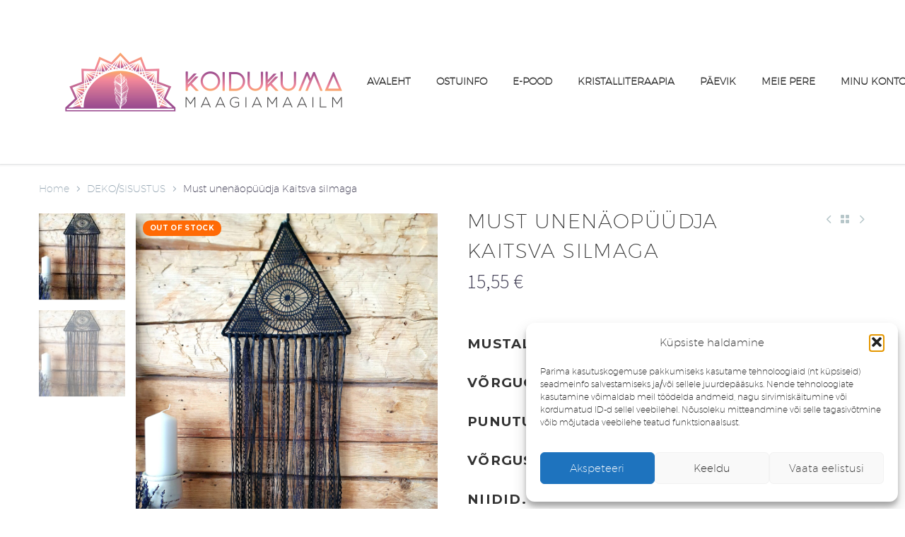

--- FILE ---
content_type: text/html; charset=UTF-8
request_url: https://koidukuma.ee/toode/must-unenaopuudja-kaitsva-silmaga/
body_size: 33289
content:
<!DOCTYPE html>
<!--[if IE 7]>
<html class="ie ie7" lang="et" xmlns:og="https://ogp.me/ns#" xmlns:fb="https://ogp.me/ns/fb#">
<![endif]-->
<!--[if IE 8]>
<html class="ie ie8" lang="et" xmlns:og="https://ogp.me/ns#" xmlns:fb="https://ogp.me/ns/fb#">
<![endif]-->
<!--[if !(IE 7) | !(IE 8) ]><!-->
<html lang="et" xmlns:og="https://ogp.me/ns#" xmlns:fb="https://ogp.me/ns/fb#">
<!--<![endif]-->
<head>
	<meta charset="UTF-8">
	<meta name="viewport" content="width=device-width, initial-scale=1.0" />
	<link rel="profile" href="https://gmpg.org/xfn/11">
	<link rel="pingback" href="https://koidukuma.ee/xmlrpc.php">
					<script>document.documentElement.className = document.documentElement.className + ' yes-js js_active js'</script>
			<meta name='robots' content='index, follow, max-image-preview:large, max-snippet:-1, max-video-preview:-1' />
	<style>img:is([sizes="auto" i], [sizes^="auto," i]) { contain-intrinsic-size: 3000px 1500px }</style>
	
	<!-- This site is optimized with the Yoast SEO plugin v26.1.1 - https://yoast.com/wordpress/plugins/seo/ -->
	<title>Must unenäopüüdja Kaitsva silmaga - Koidukuma maagiamaailm</title>
	<meta name="description" content="Mustal omapärase kujuga kolmnurkse võrguga unenäopüüdjal on võrgu sisse punutud Kaitsev Silm. Kolmnurksest võrgust ripuvad alla mustad pitspaelad ja niidid." />
	<link rel="canonical" href="https://koidukuma.ee/toode/must-unenaopuudja-kaitsva-silmaga/" />
	<meta property="og:locale" content="et_EE" />
	<meta property="og:type" content="article" />
	<meta property="og:title" content="Must unenäopüüdja Kaitsva silmaga - Koidukuma maagiamaailm" />
	<meta property="og:description" content="Mustal omapärase kujuga kolmnurkse võrguga unenäopüüdjal on võrgu sisse punutud Kaitsev Silm. Kolmnurksest võrgust ripuvad alla mustad pitspaelad ja niidid." />
	<meta property="og:url" content="https://koidukuma.ee/toode/must-unenaopuudja-kaitsva-silmaga/" />
	<meta property="og:site_name" content="Koidukuma maagiamaailm" />
	<meta property="article:modified_time" content="2022-07-06T11:02:58+00:00" />
	<meta property="og:image" content="https://koidukuma.ee/wp-content/uploads/2022/03/20200518_200838-scaled.jpg" />
	<meta property="og:image:width" content="1920" />
	<meta property="og:image:height" content="2560" />
	<meta property="og:image:type" content="image/jpeg" />
	<meta name="twitter:card" content="summary_large_image" />
	<script type="application/ld+json" class="yoast-schema-graph">{"@context":"https://schema.org","@graph":[{"@type":"WebPage","@id":"https://koidukuma.ee/toode/must-unenaopuudja-kaitsva-silmaga/","url":"https://koidukuma.ee/toode/must-unenaopuudja-kaitsva-silmaga/","name":"Must unenäopüüdja Kaitsva silmaga - Koidukuma maagiamaailm","isPartOf":{"@id":"https://koidukuma.ee/#website"},"primaryImageOfPage":{"@id":"https://koidukuma.ee/toode/must-unenaopuudja-kaitsva-silmaga/#primaryimage"},"image":{"@id":"https://koidukuma.ee/toode/must-unenaopuudja-kaitsva-silmaga/#primaryimage"},"thumbnailUrl":"https://koidukuma.ee/wp-content/uploads/2022/03/20200518_200838-scaled.jpg","datePublished":"2022-07-06T11:02:55+00:00","dateModified":"2022-07-06T11:02:58+00:00","description":"Mustal omapärase kujuga kolmnurkse võrguga unenäopüüdjal on võrgu sisse punutud Kaitsev Silm. Kolmnurksest võrgust ripuvad alla mustad pitspaelad ja niidid.","breadcrumb":{"@id":"https://koidukuma.ee/toode/must-unenaopuudja-kaitsva-silmaga/#breadcrumb"},"inLanguage":"et","potentialAction":[{"@type":"ReadAction","target":["https://koidukuma.ee/toode/must-unenaopuudja-kaitsva-silmaga/"]}]},{"@type":"ImageObject","inLanguage":"et","@id":"https://koidukuma.ee/toode/must-unenaopuudja-kaitsva-silmaga/#primaryimage","url":"https://koidukuma.ee/wp-content/uploads/2022/03/20200518_200838-scaled.jpg","contentUrl":"https://koidukuma.ee/wp-content/uploads/2022/03/20200518_200838-scaled.jpg","width":1920,"height":2560},{"@type":"BreadcrumbList","@id":"https://koidukuma.ee/toode/must-unenaopuudja-kaitsva-silmaga/#breadcrumb","itemListElement":[{"@type":"ListItem","position":1,"name":"Avaleht","item":"https://koidukuma.ee/"},{"@type":"ListItem","position":2,"name":"E-POOD","item":"https://koidukuma.ee/e-pood/"},{"@type":"ListItem","position":3,"name":"Must unenäopüüdja Kaitsva silmaga"}]},{"@type":"WebSite","@id":"https://koidukuma.ee/#website","url":"https://koidukuma.ee/","name":"Koidukuma maagiamaailm","description":"elustiili e-pood","publisher":{"@id":"https://koidukuma.ee/#organization"},"potentialAction":[{"@type":"SearchAction","target":{"@type":"EntryPoint","urlTemplate":"https://koidukuma.ee/?s={search_term_string}"},"query-input":{"@type":"PropertyValueSpecification","valueRequired":true,"valueName":"search_term_string"}}],"inLanguage":"et"},{"@type":"Organization","@id":"https://koidukuma.ee/#organization","name":"Koidukuma maagiamaailm","url":"https://koidukuma.ee/","logo":{"@type":"ImageObject","inLanguage":"et","@id":"https://koidukuma.ee/#/schema/logo/image/","url":"https://koidukuma.ee/wp-content/uploads/2022/03/Koidukuma-FINAL-koik-koos_Koidukuma-logo-varv.png","contentUrl":"https://koidukuma.ee/wp-content/uploads/2022/03/Koidukuma-FINAL-koik-koos_Koidukuma-logo-varv.png","width":2083,"height":2083,"caption":"Koidukuma maagiamaailm"},"image":{"@id":"https://koidukuma.ee/#/schema/logo/image/"}}]}</script>
	<!-- / Yoast SEO plugin. -->


<link rel='dns-prefetch' href='//fonts.googleapis.com' />
<link rel="alternate" type="application/rss+xml" title="Koidukuma maagiamaailm &raquo; RSS" href="https://koidukuma.ee/feed/" />
<link rel="alternate" type="application/rss+xml" title="Koidukuma maagiamaailm &raquo; Kommentaaride RSS" href="https://koidukuma.ee/comments/feed/" />
<script type="text/javascript">
/* <![CDATA[ */
window._wpemojiSettings = {"baseUrl":"https:\/\/s.w.org\/images\/core\/emoji\/16.0.1\/72x72\/","ext":".png","svgUrl":"https:\/\/s.w.org\/images\/core\/emoji\/16.0.1\/svg\/","svgExt":".svg","source":{"concatemoji":"https:\/\/koidukuma.ee\/wp-includes\/js\/wp-emoji-release.min.js?ver=6.8.3"}};
/*! This file is auto-generated */
!function(s,n){var o,i,e;function c(e){try{var t={supportTests:e,timestamp:(new Date).valueOf()};sessionStorage.setItem(o,JSON.stringify(t))}catch(e){}}function p(e,t,n){e.clearRect(0,0,e.canvas.width,e.canvas.height),e.fillText(t,0,0);var t=new Uint32Array(e.getImageData(0,0,e.canvas.width,e.canvas.height).data),a=(e.clearRect(0,0,e.canvas.width,e.canvas.height),e.fillText(n,0,0),new Uint32Array(e.getImageData(0,0,e.canvas.width,e.canvas.height).data));return t.every(function(e,t){return e===a[t]})}function u(e,t){e.clearRect(0,0,e.canvas.width,e.canvas.height),e.fillText(t,0,0);for(var n=e.getImageData(16,16,1,1),a=0;a<n.data.length;a++)if(0!==n.data[a])return!1;return!0}function f(e,t,n,a){switch(t){case"flag":return n(e,"\ud83c\udff3\ufe0f\u200d\u26a7\ufe0f","\ud83c\udff3\ufe0f\u200b\u26a7\ufe0f")?!1:!n(e,"\ud83c\udde8\ud83c\uddf6","\ud83c\udde8\u200b\ud83c\uddf6")&&!n(e,"\ud83c\udff4\udb40\udc67\udb40\udc62\udb40\udc65\udb40\udc6e\udb40\udc67\udb40\udc7f","\ud83c\udff4\u200b\udb40\udc67\u200b\udb40\udc62\u200b\udb40\udc65\u200b\udb40\udc6e\u200b\udb40\udc67\u200b\udb40\udc7f");case"emoji":return!a(e,"\ud83e\udedf")}return!1}function g(e,t,n,a){var r="undefined"!=typeof WorkerGlobalScope&&self instanceof WorkerGlobalScope?new OffscreenCanvas(300,150):s.createElement("canvas"),o=r.getContext("2d",{willReadFrequently:!0}),i=(o.textBaseline="top",o.font="600 32px Arial",{});return e.forEach(function(e){i[e]=t(o,e,n,a)}),i}function t(e){var t=s.createElement("script");t.src=e,t.defer=!0,s.head.appendChild(t)}"undefined"!=typeof Promise&&(o="wpEmojiSettingsSupports",i=["flag","emoji"],n.supports={everything:!0,everythingExceptFlag:!0},e=new Promise(function(e){s.addEventListener("DOMContentLoaded",e,{once:!0})}),new Promise(function(t){var n=function(){try{var e=JSON.parse(sessionStorage.getItem(o));if("object"==typeof e&&"number"==typeof e.timestamp&&(new Date).valueOf()<e.timestamp+604800&&"object"==typeof e.supportTests)return e.supportTests}catch(e){}return null}();if(!n){if("undefined"!=typeof Worker&&"undefined"!=typeof OffscreenCanvas&&"undefined"!=typeof URL&&URL.createObjectURL&&"undefined"!=typeof Blob)try{var e="postMessage("+g.toString()+"("+[JSON.stringify(i),f.toString(),p.toString(),u.toString()].join(",")+"));",a=new Blob([e],{type:"text/javascript"}),r=new Worker(URL.createObjectURL(a),{name:"wpTestEmojiSupports"});return void(r.onmessage=function(e){c(n=e.data),r.terminate(),t(n)})}catch(e){}c(n=g(i,f,p,u))}t(n)}).then(function(e){for(var t in e)n.supports[t]=e[t],n.supports.everything=n.supports.everything&&n.supports[t],"flag"!==t&&(n.supports.everythingExceptFlag=n.supports.everythingExceptFlag&&n.supports[t]);n.supports.everythingExceptFlag=n.supports.everythingExceptFlag&&!n.supports.flag,n.DOMReady=!1,n.readyCallback=function(){n.DOMReady=!0}}).then(function(){return e}).then(function(){var e;n.supports.everything||(n.readyCallback(),(e=n.source||{}).concatemoji?t(e.concatemoji):e.wpemoji&&e.twemoji&&(t(e.twemoji),t(e.wpemoji)))}))}((window,document),window._wpemojiSettings);
/* ]]> */
</script>
<link rel='stylesheet' id='makecommerceblocks-css' href='https://koidukuma.ee/wp-content/plugins/makecommerce/payment/gateway/woocommerce/blocks/css/makecommerceblocks.css?ver=6.8.3' type='text/css' media='all' />
<link rel='stylesheet' id='thegem-preloader-css' href='https://koidukuma.ee/wp-content/themes/thegem/css/thegem-preloader.css?ver=5.10.5.2' type='text/css' media='all' />
<style id='thegem-preloader-inline-css' type='text/css'>

		body:not(.compose-mode) .gem-icon-style-gradient span,
		body:not(.compose-mode) .gem-icon .gem-icon-half-1,
		body:not(.compose-mode) .gem-icon .gem-icon-half-2 {
			opacity: 0 !important;
			}
</style>
<link rel='stylesheet' id='thegem-reset-css' href='https://koidukuma.ee/wp-content/themes/thegem/css/thegem-reset.css?ver=5.10.5.2' type='text/css' media='all' />
<link rel='stylesheet' id='thegem-grid-css' href='https://koidukuma.ee/wp-content/themes/thegem/css/thegem-grid.css?ver=5.10.5.2' type='text/css' media='all' />
<link rel='stylesheet' id='thegem-header-css' href='https://koidukuma.ee/wp-content/themes/thegem/css/thegem-header.css?ver=5.10.5.2' type='text/css' media='all' />
<link rel='stylesheet' id='thegem-style-css' href='https://koidukuma.ee/wp-content/themes/thegem/style.css?ver=6.8.3' type='text/css' media='all' />
<link rel='stylesheet' id='thegem-widgets-css' href='https://koidukuma.ee/wp-content/themes/thegem/css/thegem-widgets.css?ver=5.10.5.2' type='text/css' media='all' />
<link rel='stylesheet' id='thegem-new-css-css' href='https://koidukuma.ee/wp-content/themes/thegem/css/thegem-new-css.css?ver=5.10.5.2' type='text/css' media='all' />
<link rel='stylesheet' id='perevazka-css-css-css' href='https://koidukuma.ee/wp-content/themes/thegem/css/thegem-perevazka-css.css?ver=5.10.5.2' type='text/css' media='all' />
<link rel='stylesheet' id='thegem-google-fonts-css' href='//fonts.googleapis.com/css?family=Source+Sans+Pro%3A200%2C200italic%2C300%2C300italic%2C400%2C400italic%2C600%2C600italic%2C700%2C700italic%2C900%2C900italic%7CMontserrat%3A100%2C200%2C300%2C400%2C500%2C600%2C700%2C800%2C900%2C100italic%2C200italic%2C300italic%2C400italic%2C500italic%2C600italic%2C700italic%2C800italic%2C900italic%7CCinzel%3A400%2C500%2C600%2C700%2C800%2C900&#038;subset=cyrillic%2Ccyrillic-ext%2Cgreek%2Cgreek-ext%2Clatin%2Clatin-ext%2Cvietnamese&#038;ver=6.8.3' type='text/css' media='all' />
<link rel='stylesheet' id='thegem-custom-css' href='https://koidukuma.ee/wp-content/uploads/thegem/css/custom-aOrm0CMM.css?ver=5.10.5.2' type='text/css' media='all' />
<style id='thegem-custom-inline-css' type='text/css'>
.vc_custom_1648653834678{margin-top: 0px !important;margin-bottom: 0px !important;padding-top: px !important;padding-bottom: 0px !important;background-image: url(https://koidukuma.ee/wp-content/uploads/2022/03/kaanekas.png?id=4676) !important;background-position: center;background-repeat: no-repeat;background-size:cover;}.vc_custom_1548424698349{margin-top: 0px !important;margin-bottom: 0px !important;padding-top: 0px !important;padding-bottom: 0px !important;}.vc_custom_1548341737097{margin-top: 0px !important;margin-bottom: 0px !important;padding-top: 70px !important;padding-bottom: 50px !important;background-color: #333333 !important;}.vc_custom_1548424918253{margin-top: 0px !important;margin-bottom: 0px !important;padding-top: 50px !important;padding-bottom: 50px !important;}.vc_custom_1548426273403{margin-top: 0px !important;margin-bottom: 0px !important;padding-top: 50px !important;padding-bottom: 50px !important;background-color: #f4f4f4 !important;}.vc_custom_1548426235258{padding-right: 120px !important;}.vc_custom_1548426242989{padding-right: 80px !important;padding-left: 80px !important;}.vc_custom_1548342190445{margin-top: 0px !important;margin-right: 0px !important;margin-bottom: 0px !important;margin-left: 0px !important;padding-top: 0px !important;padding-right: 0px !important;padding-bottom: 0px !important;padding-left: 0px !important;}.vc_custom_1548342202029{margin-top: 0px !important;margin-right: 0px !important;margin-bottom: 0px !important;margin-left: 0px !important;padding-top: 0px !important;padding-right: 0px !important;padding-bottom: 0px !important;padding-left: 0px !important;}.vc_separator.vc_separator_align_center > * {
        padding: 0;
    }
    .custom-left-menu .gem-list > ul,
	.custom-right-menu .gem-list > ul{
	    margin: 0 -10px;
	}
    .custom-left-menu .gem-list > ul > li,
	.custom-right-menu .gem-list > ul > li{
		position: relative;
		float: left;
		text-indent: 0;
		margin-bottom: 15px;
		display: inline-block;
		vertical-align: top;
		padding-right: 15px;
	}
	.custom-right-menu .gem-list > ul > li{
		text-align: right;
		float: right;
		padding-right: 15px;
	}
	.custom-right-menu .gem-list > ul > li:before{
		display: none;
	}
	.custom-left-menu .gem-list > ul > li a{
		color: #ffffff;
	}
	.custom-left-menu .gem-list > ul > li a:hover{
		color: #9a9a9a;
	}
	.custom-right-menu .gem-list > ul > li a{
		color: #9a9a9a;
	}
	.custom-right-menu .gem-list > ul > li a:hover{
		color: #ffffff;
	}
	
	@media (max-width: 768px) {
	    .custom-left-menu .gem-list > ul,
	    .custom-right-menu .gem-list > ul{
	        text-align: center;
	        margin: 0;
	        padding: 0;
	    }
		.custom-left-menu .gem-list > ul > li,
	    .custom-right-menu .gem-list > ul > li{
		    float: none;
	        text-align: center;
		    padding:0 10px;
	    }
	}
	@media (max-width: 430px) {
		.custom-left-menu .gem-list > ul > li{
		     padding:0;
		}
	    .custom-right-menu .gem-list > ul > li{
		    padding:0 5px;
	    }
	    .custom-right-menu .gem-list > ul > li:last-child{
	        margin-bottom: 0;
	    }
	}
body .breadcrumbs,body .breadcrumbs a,body .bc-devider:before {color: #ffffff;}body .breadcrumbs .current {	color: #9e9e9e;	border-bottom: 3px solid #9e9e9e;}body .breadcrumbs a:hover {	color: #9e9e9e;}body .page-title-block .breadcrumbs-container{	text-align: center;}.page-breadcrumbs{	position: relative;	display: flex;	width: 100%;	align-items: center;	min-height: 70px;	z-index: 1;}.fullwidth-content > .page-breadcrumbs {	padding-left: 21px;	padding-right: 21px;}.page-breadcrumbs.page-breadcrumbs--left{	justify-content: flex-start;	text-align: left;}.page-breadcrumbs.page-breadcrumbs--center{	justify-content: center;	text-align: center;}.page-breadcrumbs.page-breadcrumbs--right{	justify-content: flex-end;	text-align: right;}.page-breadcrumbs ul{	display: flex;	flex-wrap: wrap;	padding: 0;	margin: 0;	list-style-type: none;}.page-breadcrumbs ul li{	position: relative;}.page-breadcrumbs ul li:not(:last-child){	padding-right: 20px;	margin-right: 5px;}.page-breadcrumbs ul li:not(:last-child):after{	font-family: 'thegem-icons';	content: '\e601';	position: absolute;	right: 0;	top: 50%;	transform: translateY(-50%);	line-height: 1;}.page-breadcrumbs ul li a,.page-breadcrumbs ul li:not(:last-child):after{	color: #99A9B5FF;}.page-breadcrumbs ul li{	color: #3C3950FF;}.page-breadcrumbs ul li a:hover{	color: #3C3950FF;}.block-content {padding-top: 0px;}.block-content:last-of-type {padding-bottom: 70px;}.gem-slideshow,.slideshow-preloader {}#top-area {	display: block;}body.woocommerce #main.page__top-shadow:before{	display: none;	content: '';	position: absolute;	top: 0;	left: 0;	width: 100%;	height: 5px;	box-shadow: 0px 5px 5px -5px rgba(0, 0, 0, 0.15) inset;	z-index: 1;}body.woocommerce #main.page__top-shadow.visible:before{	display: block;}@media (max-width: 991px) {#page-title {}.page-title-inner, body .breadcrumbs{padding-left: 0px;padding-right: 0px;}.page-title-excerpt {margin-top: 18px;}#page-title .page-title-title {margin-top: 0px;}.block-content {padding-top: 0px;}.block-content:last-of-type {}#top-area {	display: block;}}@media (max-width: 767px) {#page-title {}.page-title-inner,body .breadcrumbs{padding-left: 0px;padding-right: 0px;}.page-title-excerpt {margin-top: 18px;}#page-title .page-title-title {margin-top: 0px;}.block-content {padding-top: 0px;}.block-content:last-of-type {}#top-area {	display: block;}}
</style>
<link rel='stylesheet' id='js_composer_front-css' href='https://koidukuma.ee/wp-content/plugins/js_composer/assets/css/js_composer.min.css?ver=8.7' type='text/css' media='all' />
<link rel='stylesheet' id='thegem_js_composer_front-css' href='https://koidukuma.ee/wp-content/themes/thegem/css/thegem-js_composer_columns.css?ver=5.10.5.2' type='text/css' media='all' />
<link rel='stylesheet' id='thegem-additional-blog-1-css' href='https://koidukuma.ee/wp-content/themes/thegem/css/thegem-additional-blog-1.css?ver=5.10.5.2' type='text/css' media='all' />
<link rel='stylesheet' id='jquery-fancybox-css' href='https://koidukuma.ee/wp-content/themes/thegem/js/fancyBox/jquery.fancybox.min.css?ver=5.10.5.2' type='text/css' media='all' />
<link rel='stylesheet' id='thegem-vc_elements-css' href='https://koidukuma.ee/wp-content/themes/thegem/css/thegem-vc_elements.css?ver=5.10.5.2' type='text/css' media='all' />
<style id='wp-emoji-styles-inline-css' type='text/css'>

	img.wp-smiley, img.emoji {
		display: inline !important;
		border: none !important;
		box-shadow: none !important;
		height: 1em !important;
		width: 1em !important;
		margin: 0 0.07em !important;
		vertical-align: -0.1em !important;
		background: none !important;
		padding: 0 !important;
	}
</style>
<link rel='stylesheet' id='wp-block-library-css' href='https://koidukuma.ee/wp-includes/css/dist/block-library/style.min.css?ver=6.8.3' type='text/css' media='all' />
<style id='classic-theme-styles-inline-css' type='text/css'>
/*! This file is auto-generated */
.wp-block-button__link{color:#fff;background-color:#32373c;border-radius:9999px;box-shadow:none;text-decoration:none;padding:calc(.667em + 2px) calc(1.333em + 2px);font-size:1.125em}.wp-block-file__button{background:#32373c;color:#fff;text-decoration:none}
</style>
<link rel='stylesheet' id='wp-components-css' href='https://koidukuma.ee/wp-includes/css/dist/components/style.min.css?ver=6.8.3' type='text/css' media='all' />
<link rel='stylesheet' id='wp-preferences-css' href='https://koidukuma.ee/wp-includes/css/dist/preferences/style.min.css?ver=6.8.3' type='text/css' media='all' />
<link rel='stylesheet' id='wp-block-editor-css' href='https://koidukuma.ee/wp-includes/css/dist/block-editor/style.min.css?ver=6.8.3' type='text/css' media='all' />
<link rel='stylesheet' id='popup-maker-block-library-style-css' href='https://koidukuma.ee/wp-content/plugins/popup-maker/dist/packages/block-library-style.css?ver=dbea705cfafe089d65f1' type='text/css' media='all' />
<link rel='stylesheet' id='yith-wcan-shortcodes-css' href='https://koidukuma.ee/wp-content/plugins/yith-woocommerce-ajax-navigation/assets/css/shortcodes.css?ver=5.15.0' type='text/css' media='all' />
<style id='yith-wcan-shortcodes-inline-css' type='text/css'>
:root{
	--yith-wcan-filters_colors_titles: #434343;
	--yith-wcan-filters_colors_background: #FFFFFF;
	--yith-wcan-filters_colors_accent: #A7144C;
	--yith-wcan-filters_colors_accent_r: 167;
	--yith-wcan-filters_colors_accent_g: 20;
	--yith-wcan-filters_colors_accent_b: 76;
	--yith-wcan-color_swatches_border_radius: 100%;
	--yith-wcan-color_swatches_size: 30px;
	--yith-wcan-labels_style_background: #FFFFFF;
	--yith-wcan-labels_style_background_hover: #A7144C;
	--yith-wcan-labels_style_background_active: #A7144C;
	--yith-wcan-labels_style_text: #434343;
	--yith-wcan-labels_style_text_hover: #FFFFFF;
	--yith-wcan-labels_style_text_active: #FFFFFF;
	--yith-wcan-anchors_style_text: #434343;
	--yith-wcan-anchors_style_text_hover: #A7144C;
	--yith-wcan-anchors_style_text_active: #A7144C;
}
</style>
<style id='global-styles-inline-css' type='text/css'>
:root{--wp--preset--aspect-ratio--square: 1;--wp--preset--aspect-ratio--4-3: 4/3;--wp--preset--aspect-ratio--3-4: 3/4;--wp--preset--aspect-ratio--3-2: 3/2;--wp--preset--aspect-ratio--2-3: 2/3;--wp--preset--aspect-ratio--16-9: 16/9;--wp--preset--aspect-ratio--9-16: 9/16;--wp--preset--color--black: #000000;--wp--preset--color--cyan-bluish-gray: #abb8c3;--wp--preset--color--white: #ffffff;--wp--preset--color--pale-pink: #f78da7;--wp--preset--color--vivid-red: #cf2e2e;--wp--preset--color--luminous-vivid-orange: #ff6900;--wp--preset--color--luminous-vivid-amber: #fcb900;--wp--preset--color--light-green-cyan: #7bdcb5;--wp--preset--color--vivid-green-cyan: #00d084;--wp--preset--color--pale-cyan-blue: #8ed1fc;--wp--preset--color--vivid-cyan-blue: #0693e3;--wp--preset--color--vivid-purple: #9b51e0;--wp--preset--gradient--vivid-cyan-blue-to-vivid-purple: linear-gradient(135deg,rgba(6,147,227,1) 0%,rgb(155,81,224) 100%);--wp--preset--gradient--light-green-cyan-to-vivid-green-cyan: linear-gradient(135deg,rgb(122,220,180) 0%,rgb(0,208,130) 100%);--wp--preset--gradient--luminous-vivid-amber-to-luminous-vivid-orange: linear-gradient(135deg,rgba(252,185,0,1) 0%,rgba(255,105,0,1) 100%);--wp--preset--gradient--luminous-vivid-orange-to-vivid-red: linear-gradient(135deg,rgba(255,105,0,1) 0%,rgb(207,46,46) 100%);--wp--preset--gradient--very-light-gray-to-cyan-bluish-gray: linear-gradient(135deg,rgb(238,238,238) 0%,rgb(169,184,195) 100%);--wp--preset--gradient--cool-to-warm-spectrum: linear-gradient(135deg,rgb(74,234,220) 0%,rgb(151,120,209) 20%,rgb(207,42,186) 40%,rgb(238,44,130) 60%,rgb(251,105,98) 80%,rgb(254,248,76) 100%);--wp--preset--gradient--blush-light-purple: linear-gradient(135deg,rgb(255,206,236) 0%,rgb(152,150,240) 100%);--wp--preset--gradient--blush-bordeaux: linear-gradient(135deg,rgb(254,205,165) 0%,rgb(254,45,45) 50%,rgb(107,0,62) 100%);--wp--preset--gradient--luminous-dusk: linear-gradient(135deg,rgb(255,203,112) 0%,rgb(199,81,192) 50%,rgb(65,88,208) 100%);--wp--preset--gradient--pale-ocean: linear-gradient(135deg,rgb(255,245,203) 0%,rgb(182,227,212) 50%,rgb(51,167,181) 100%);--wp--preset--gradient--electric-grass: linear-gradient(135deg,rgb(202,248,128) 0%,rgb(113,206,126) 100%);--wp--preset--gradient--midnight: linear-gradient(135deg,rgb(2,3,129) 0%,rgb(40,116,252) 100%);--wp--preset--font-size--small: 13px;--wp--preset--font-size--medium: 20px;--wp--preset--font-size--large: 36px;--wp--preset--font-size--x-large: 42px;--wp--preset--spacing--20: 0.44rem;--wp--preset--spacing--30: 0.67rem;--wp--preset--spacing--40: 1rem;--wp--preset--spacing--50: 1.5rem;--wp--preset--spacing--60: 2.25rem;--wp--preset--spacing--70: 3.38rem;--wp--preset--spacing--80: 5.06rem;--wp--preset--shadow--natural: 6px 6px 9px rgba(0, 0, 0, 0.2);--wp--preset--shadow--deep: 12px 12px 50px rgba(0, 0, 0, 0.4);--wp--preset--shadow--sharp: 6px 6px 0px rgba(0, 0, 0, 0.2);--wp--preset--shadow--outlined: 6px 6px 0px -3px rgba(255, 255, 255, 1), 6px 6px rgba(0, 0, 0, 1);--wp--preset--shadow--crisp: 6px 6px 0px rgba(0, 0, 0, 1);}:where(.is-layout-flex){gap: 0.5em;}:where(.is-layout-grid){gap: 0.5em;}body .is-layout-flex{display: flex;}.is-layout-flex{flex-wrap: wrap;align-items: center;}.is-layout-flex > :is(*, div){margin: 0;}body .is-layout-grid{display: grid;}.is-layout-grid > :is(*, div){margin: 0;}:where(.wp-block-columns.is-layout-flex){gap: 2em;}:where(.wp-block-columns.is-layout-grid){gap: 2em;}:where(.wp-block-post-template.is-layout-flex){gap: 1.25em;}:where(.wp-block-post-template.is-layout-grid){gap: 1.25em;}.has-black-color{color: var(--wp--preset--color--black) !important;}.has-cyan-bluish-gray-color{color: var(--wp--preset--color--cyan-bluish-gray) !important;}.has-white-color{color: var(--wp--preset--color--white) !important;}.has-pale-pink-color{color: var(--wp--preset--color--pale-pink) !important;}.has-vivid-red-color{color: var(--wp--preset--color--vivid-red) !important;}.has-luminous-vivid-orange-color{color: var(--wp--preset--color--luminous-vivid-orange) !important;}.has-luminous-vivid-amber-color{color: var(--wp--preset--color--luminous-vivid-amber) !important;}.has-light-green-cyan-color{color: var(--wp--preset--color--light-green-cyan) !important;}.has-vivid-green-cyan-color{color: var(--wp--preset--color--vivid-green-cyan) !important;}.has-pale-cyan-blue-color{color: var(--wp--preset--color--pale-cyan-blue) !important;}.has-vivid-cyan-blue-color{color: var(--wp--preset--color--vivid-cyan-blue) !important;}.has-vivid-purple-color{color: var(--wp--preset--color--vivid-purple) !important;}.has-black-background-color{background-color: var(--wp--preset--color--black) !important;}.has-cyan-bluish-gray-background-color{background-color: var(--wp--preset--color--cyan-bluish-gray) !important;}.has-white-background-color{background-color: var(--wp--preset--color--white) !important;}.has-pale-pink-background-color{background-color: var(--wp--preset--color--pale-pink) !important;}.has-vivid-red-background-color{background-color: var(--wp--preset--color--vivid-red) !important;}.has-luminous-vivid-orange-background-color{background-color: var(--wp--preset--color--luminous-vivid-orange) !important;}.has-luminous-vivid-amber-background-color{background-color: var(--wp--preset--color--luminous-vivid-amber) !important;}.has-light-green-cyan-background-color{background-color: var(--wp--preset--color--light-green-cyan) !important;}.has-vivid-green-cyan-background-color{background-color: var(--wp--preset--color--vivid-green-cyan) !important;}.has-pale-cyan-blue-background-color{background-color: var(--wp--preset--color--pale-cyan-blue) !important;}.has-vivid-cyan-blue-background-color{background-color: var(--wp--preset--color--vivid-cyan-blue) !important;}.has-vivid-purple-background-color{background-color: var(--wp--preset--color--vivid-purple) !important;}.has-black-border-color{border-color: var(--wp--preset--color--black) !important;}.has-cyan-bluish-gray-border-color{border-color: var(--wp--preset--color--cyan-bluish-gray) !important;}.has-white-border-color{border-color: var(--wp--preset--color--white) !important;}.has-pale-pink-border-color{border-color: var(--wp--preset--color--pale-pink) !important;}.has-vivid-red-border-color{border-color: var(--wp--preset--color--vivid-red) !important;}.has-luminous-vivid-orange-border-color{border-color: var(--wp--preset--color--luminous-vivid-orange) !important;}.has-luminous-vivid-amber-border-color{border-color: var(--wp--preset--color--luminous-vivid-amber) !important;}.has-light-green-cyan-border-color{border-color: var(--wp--preset--color--light-green-cyan) !important;}.has-vivid-green-cyan-border-color{border-color: var(--wp--preset--color--vivid-green-cyan) !important;}.has-pale-cyan-blue-border-color{border-color: var(--wp--preset--color--pale-cyan-blue) !important;}.has-vivid-cyan-blue-border-color{border-color: var(--wp--preset--color--vivid-cyan-blue) !important;}.has-vivid-purple-border-color{border-color: var(--wp--preset--color--vivid-purple) !important;}.has-vivid-cyan-blue-to-vivid-purple-gradient-background{background: var(--wp--preset--gradient--vivid-cyan-blue-to-vivid-purple) !important;}.has-light-green-cyan-to-vivid-green-cyan-gradient-background{background: var(--wp--preset--gradient--light-green-cyan-to-vivid-green-cyan) !important;}.has-luminous-vivid-amber-to-luminous-vivid-orange-gradient-background{background: var(--wp--preset--gradient--luminous-vivid-amber-to-luminous-vivid-orange) !important;}.has-luminous-vivid-orange-to-vivid-red-gradient-background{background: var(--wp--preset--gradient--luminous-vivid-orange-to-vivid-red) !important;}.has-very-light-gray-to-cyan-bluish-gray-gradient-background{background: var(--wp--preset--gradient--very-light-gray-to-cyan-bluish-gray) !important;}.has-cool-to-warm-spectrum-gradient-background{background: var(--wp--preset--gradient--cool-to-warm-spectrum) !important;}.has-blush-light-purple-gradient-background{background: var(--wp--preset--gradient--blush-light-purple) !important;}.has-blush-bordeaux-gradient-background{background: var(--wp--preset--gradient--blush-bordeaux) !important;}.has-luminous-dusk-gradient-background{background: var(--wp--preset--gradient--luminous-dusk) !important;}.has-pale-ocean-gradient-background{background: var(--wp--preset--gradient--pale-ocean) !important;}.has-electric-grass-gradient-background{background: var(--wp--preset--gradient--electric-grass) !important;}.has-midnight-gradient-background{background: var(--wp--preset--gradient--midnight) !important;}.has-small-font-size{font-size: var(--wp--preset--font-size--small) !important;}.has-medium-font-size{font-size: var(--wp--preset--font-size--medium) !important;}.has-large-font-size{font-size: var(--wp--preset--font-size--large) !important;}.has-x-large-font-size{font-size: var(--wp--preset--font-size--x-large) !important;}
:where(.wp-block-post-template.is-layout-flex){gap: 1.25em;}:where(.wp-block-post-template.is-layout-grid){gap: 1.25em;}
:where(.wp-block-columns.is-layout-flex){gap: 2em;}:where(.wp-block-columns.is-layout-grid){gap: 2em;}
:root :where(.wp-block-pullquote){font-size: 1.5em;line-height: 1.6;}
</style>
<link rel='stylesheet' id='contact-form-7-css' href='https://koidukuma.ee/wp-content/plugins/contact-form-7/includes/css/styles.css?ver=6.1.2' type='text/css' media='all' />
<link rel='stylesheet' id='woo-product-category-discount-css' href='https://koidukuma.ee/wp-content/plugins/woo-product-category-discount/public/css/woo-product-category-discount-public.css?ver=5.11' type='text/css' media='all' />
<link rel='stylesheet' id='wwp-wholesale-css' href='https://koidukuma.ee/wp-content/plugins/woocommerce-wholesale-pricing/assets/css/wwp-css-script.css?ver=1.1.0' type='text/css' media='' />
<style id='woocommerce-inline-inline-css' type='text/css'>
.woocommerce form .form-row .required { visibility: visible; }
</style>
<link rel='stylesheet' id='cmplz-general-css' href='https://koidukuma.ee/wp-content/plugins/complianz-gdpr/assets/css/cookieblocker.min.css?ver=1760864789' type='text/css' media='all' />
<link rel='stylesheet' id='yith-wcwl-user-main-css' href='https://koidukuma.ee/wp-content/themes/thegem/wishlist.css?ver=4.0.1' type='text/css' media='all' />
<link rel='stylesheet' id='brands-styles-css' href='https://koidukuma.ee/wp-content/plugins/woocommerce/assets/css/brands.css?ver=10.2.2' type='text/css' media='all' />
<link rel='stylesheet' id='thegem-woocommerce-minicart-css' href='https://koidukuma.ee/wp-content/themes/thegem/css/thegem-woocommerce-minicart.css?ver=5.10.5.2' type='text/css' media='all' />
<link rel='stylesheet' id='thegem-woocommerce-css' href='https://koidukuma.ee/wp-content/themes/thegem/css/thegem-woocommerce.css?ver=5.10.5.2' type='text/css' media='all' />
<link rel='stylesheet' id='thegem-woocommerce1-css' href='https://koidukuma.ee/wp-content/themes/thegem/css/thegem-woocommerce1.css?ver=5.10.5.2' type='text/css' media='all' />
<link rel='stylesheet' id='thegem-woocommerce-temp-css' href='https://koidukuma.ee/wp-content/themes/thegem/css/thegem-woocommerce-temp.css?ver=5.10.5.2' type='text/css' media='all' />
<link rel='stylesheet' id='thegem-woocommerce-custom-css' href='https://koidukuma.ee/wp-content/themes/thegem/css/thegem-woocommerce-custom.css?ver=5.10.5.2' type='text/css' media='all' />
<link rel='stylesheet' id='thegem-product-page-css' href='https://koidukuma.ee/wp-content/themes/thegem/css/thegem-product-page.css?ver=5.10.5.2' type='text/css' media='all' />
<link rel='stylesheet' id='owl-css' href='https://koidukuma.ee/wp-content/themes/thegem/js/owl/owl.carousel.css?ver=5.10.5.2' type='text/css' media='all' />
<link rel='stylesheet' id='thegem-product-gallery-css' href='https://koidukuma.ee/wp-content/themes/thegem/css/thegem-product-gallery.css?ver=5.10.5.2' type='text/css' media='all' />
<link rel='stylesheet' id='thegem-animations-css' href='https://koidukuma.ee/wp-content/themes/thegem/css/thegem-itemsAnimations.css?ver=5.10.5.2' type='text/css' media='all' />
<script type="text/javascript">function fullHeightRow() {
			var fullHeight,
				offsetTop,
				element = document.getElementsByClassName('vc_row-o-full-height')[0];
			if (element) {
				fullHeight = window.innerHeight;
				offsetTop = window.pageYOffset + element.getBoundingClientRect().top;
				if (offsetTop < fullHeight) {
					fullHeight = 100 - offsetTop / (fullHeight / 100);
					element.style.minHeight = fullHeight + 'vh'
				}
			}
		}</script><!--[if lt IE 9]>
<script type="text/javascript" src="https://koidukuma.ee/wp-content/themes/thegem/js/html5.js?ver=5.10.5.2" id="html5-js"></script>
<![endif]-->
<script type="text/javascript" src="https://koidukuma.ee/wp-includes/js/jquery/jquery.min.js?ver=3.7.1" id="jquery-core-js"></script>
<script type="text/javascript" src="https://koidukuma.ee/wp-includes/js/jquery/jquery-migrate.min.js?ver=3.4.1" id="jquery-migrate-js"></script>
<script type="text/javascript" id="MC_PARCELMACHINE_SEARCHABLE_JS-js-before">
/* <![CDATA[ */
const MC_PARCELMACHINE_SEARCHABLE_JS = [{"placeholder":"-- vali pakiautomaat --"}]
/* ]]> */
</script>
<script type="text/javascript" src="https://koidukuma.ee/wp-content/plugins/makecommerce/shipping/js/parcelmachine_searchable.js?ver=1760864822" id="MC_PARCELMACHINE_SEARCHABLE_JS-js"></script>
<script type="text/javascript" src="https://koidukuma.ee/wp-content/plugins/makecommerce/shipping/js/parcelmachine.js?ver=1760864822" id="MC_PARCELMACHINE_JS-js"></script>
<script type="text/javascript" id="print-invoices-packing-slip-labels-for-woocommerce_public-js-extra">
/* <![CDATA[ */
var wf_pklist_params_public = {"show_document_preview":"No","document_access_type":"logged_in","is_user_logged_in":"","msgs":{"invoice_number_prompt_free_order":"\u201eArve seadetes > T\u00e4psemalt\u201c on valik \u201eGenereeri tasuta tellimuste jaoks arve\u201c keelatud. Te proovite selle tasuta tellimuse jaoks arvet genereerida. Kas j\u00e4tkata?","creditnote_number_prompt":"Selle tellimuse tagasimaksel n\u00e4ib olevat veel krediidinumbrit. Kas soovite selle k\u00e4sitsi genereerida?","invoice_number_prompt_no_from_addr":"Palun t\u00e4ida plugina \u00fcldistes seadetes saatja aadressi v\u00e4li.","invoice_title_prompt":"Arve","invoice_number_prompt":"numbrit pole veel genereeritud. Kas soovite selle k\u00e4sitsi genereerida?","pop_dont_show_again":false,"request_error":"Taotluse viga.","error_loading_data":"Viga andmete laadimisel.","min_value_error":"minimaalne v\u00e4\u00e4rtus peaks olema","generating_document_text":"Dokumendi genereerimine...","new_tab_open_error":"Uue vahelehe avamine eba\u00f5nnestus. Palun kontrollige oma brauseri seadeid."}};
/* ]]> */
</script>
<script type="text/javascript" src="https://koidukuma.ee/wp-content/plugins/print-invoices-packing-slip-labels-for-woocommerce/public/js/wf-woocommerce-packing-list-public.js?ver=4.8.4" id="print-invoices-packing-slip-labels-for-woocommerce_public-js"></script>
<script type="text/javascript" src="https://koidukuma.ee/wp-content/plugins/woo-product-category-discount/public/js/woo-product-category-discount-public.js?ver=5.11" id="woo-product-category-discount-js"></script>
<script type="text/javascript" src="https://koidukuma.ee/wp-content/plugins/woocommerce/assets/js/jquery-blockui/jquery.blockUI.min.js?ver=2.7.0-wc.10.2.2" id="jquery-blockui-js" data-wp-strategy="defer"></script>
<script type="text/javascript" id="wc-add-to-cart-js-extra">
/* <![CDATA[ */
var wc_add_to_cart_params = {"ajax_url":"\/wp-admin\/admin-ajax.php","wc_ajax_url":"\/?wc-ajax=%%endpoint%%","i18n_view_cart":"Vaata ostukorvi","cart_url":"https:\/\/koidukuma.ee\/ostukorv-2\/","is_cart":"","cart_redirect_after_add":"no"};
/* ]]> */
</script>
<script type="text/javascript" src="https://koidukuma.ee/wp-content/plugins/woocommerce/assets/js/frontend/add-to-cart.min.js?ver=10.2.2" id="wc-add-to-cart-js" data-wp-strategy="defer"></script>
<script type="text/javascript" id="wc-single-product-js-extra">
/* <![CDATA[ */
var wc_single_product_params = {"i18n_required_rating_text":"Palun vali hinnang","i18n_rating_options":["1 of 5 stars","2 of 5 stars","3 of 5 stars","4 of 5 stars","5 of 5 stars"],"i18n_product_gallery_trigger_text":"View full-screen image gallery","review_rating_required":"yes","flexslider":{"rtl":false,"animation":"slide","smoothHeight":true,"directionNav":false,"controlNav":"thumbnails","slideshow":false,"animationSpeed":500,"animationLoop":false,"allowOneSlide":false},"zoom_enabled":"1","zoom_options":[],"photoswipe_enabled":"1","photoswipe_options":{"shareEl":false,"closeOnScroll":false,"history":false,"hideAnimationDuration":0,"showAnimationDuration":0},"flexslider_enabled":"1"};
/* ]]> */
</script>
<script type="text/javascript" src="https://koidukuma.ee/wp-content/plugins/woocommerce/assets/js/frontend/single-product.min.js?ver=10.2.2" id="wc-single-product-js" defer="defer" data-wp-strategy="defer"></script>
<script type="text/javascript" src="https://koidukuma.ee/wp-content/plugins/woocommerce/assets/js/js-cookie/js.cookie.min.js?ver=2.1.4-wc.10.2.2" id="js-cookie-js" defer="defer" data-wp-strategy="defer"></script>
<script type="text/javascript" id="woocommerce-js-extra">
/* <![CDATA[ */
var woocommerce_params = {"ajax_url":"\/wp-admin\/admin-ajax.php","wc_ajax_url":"\/?wc-ajax=%%endpoint%%","i18n_password_show":"Show password","i18n_password_hide":"Hide password"};
/* ]]> */
</script>
<script type="text/javascript" src="https://koidukuma.ee/wp-content/plugins/woocommerce/assets/js/frontend/woocommerce.min.js?ver=10.2.2" id="woocommerce-js" defer="defer" data-wp-strategy="defer"></script>
<script type="text/javascript" src="https://koidukuma.ee/wp-content/plugins/js_composer/assets/js/vendors/woocommerce-add-to-cart.js?ver=8.7" id="vc_woocommerce-add-to-cart-js-js"></script>
<script type="text/javascript" id="MC_BLOCKS_SWITCHER-js-before">
/* <![CDATA[ */
const MC_BLOCKS_SWITCHER = {"country":"EE"}
/* ]]> */
</script>
<script type="text/javascript" src="https://koidukuma.ee/wp-content/plugins/makecommerce/payment/gateway/woocommerce/blocks/js/mc_blocks_payment_switcher.js?ver=1760864822" id="MC_BLOCKS_SWITCHER-js"></script>
<script></script><link rel="https://api.w.org/" href="https://koidukuma.ee/wp-json/" /><link rel="alternate" title="JSON" type="application/json" href="https://koidukuma.ee/wp-json/wp/v2/product/25482" /><link rel="EditURI" type="application/rsd+xml" title="RSD" href="https://koidukuma.ee/xmlrpc.php?rsd" />
<meta name="generator" content="WordPress 6.8.3" />
<meta name="generator" content="WooCommerce 10.2.2" />
<link rel='shortlink' href='https://koidukuma.ee/?p=25482' />
<link rel="alternate" title="oEmbed (JSON)" type="application/json+oembed" href="https://koidukuma.ee/wp-json/oembed/1.0/embed?url=https%3A%2F%2Fkoidukuma.ee%2Ftoode%2Fmust-unenaopuudja-kaitsva-silmaga%2F" />
<link rel="alternate" title="oEmbed (XML)" type="text/xml+oembed" href="https://koidukuma.ee/wp-json/oembed/1.0/embed?url=https%3A%2F%2Fkoidukuma.ee%2Ftoode%2Fmust-unenaopuudja-kaitsva-silmaga%2F&#038;format=xml" />
<meta name="facebook-domain-verification" content="36pxret2p7q6boiedqtxoa0786vouz" />			<style type="text/css">
				p.user_not_wholesale {
					text-align: center;
				}
				p.user_not_wholesale a {
					text-decoration: none;
					border: 2px solid #333;
					color: #333;
					padding: 10px 60px;
				}
			</style>
						<style>.cmplz-hidden {
					display: none !important;
				}</style>	<noscript><style>.woocommerce-product-gallery{ opacity: 1 !important; }</style></noscript>
	<meta name="generator" content="Elementor 3.32.4; features: additional_custom_breakpoints; settings: css_print_method-external, google_font-enabled, font_display-auto">
<style type="text/css">.recentcomments a{display:inline !important;padding:0 !important;margin:0 !important;}</style>			<script  type="text/javascript">
				!function(f,b,e,v,n,t,s){if(f.fbq)return;n=f.fbq=function(){n.callMethod?
					n.callMethod.apply(n,arguments):n.queue.push(arguments)};if(!f._fbq)f._fbq=n;
					n.push=n;n.loaded=!0;n.version='2.0';n.queue=[];t=b.createElement(e);t.async=!0;
					t.src=v;s=b.getElementsByTagName(e)[0];s.parentNode.insertBefore(t,s)}(window,
					document,'script','https://connect.facebook.net/en_US/fbevents.js');
			</script>
			<!-- WooCommerce Facebook Integration Begin -->
			<script  type="text/javascript">

				fbq('init', '222316135613737', {}, {
    "agent": "woocommerce_0-10.2.2-3.5.11"
});

				document.addEventListener( 'DOMContentLoaded', function() {
					// Insert placeholder for events injected when a product is added to the cart through AJAX.
					document.body.insertAdjacentHTML( 'beforeend', '<div class=\"wc-facebook-pixel-event-placeholder\"></div>' );
				}, false );

			</script>
			<!-- WooCommerce Facebook Integration End -->
						<style>
				.e-con.e-parent:nth-of-type(n+4):not(.e-lazyloaded):not(.e-no-lazyload),
				.e-con.e-parent:nth-of-type(n+4):not(.e-lazyloaded):not(.e-no-lazyload) * {
					background-image: none !important;
				}
				@media screen and (max-height: 1024px) {
					.e-con.e-parent:nth-of-type(n+3):not(.e-lazyloaded):not(.e-no-lazyload),
					.e-con.e-parent:nth-of-type(n+3):not(.e-lazyloaded):not(.e-no-lazyload) * {
						background-image: none !important;
					}
				}
				@media screen and (max-height: 640px) {
					.e-con.e-parent:nth-of-type(n+2):not(.e-lazyloaded):not(.e-no-lazyload),
					.e-con.e-parent:nth-of-type(n+2):not(.e-lazyloaded):not(.e-no-lazyload) * {
						background-image: none !important;
					}
				}
			</style>
			<meta name="generator" content="Powered by WPBakery Page Builder - drag and drop page builder for WordPress."/>
<link rel="icon" href="https://koidukuma.ee/wp-content/uploads/2022/05/Koidukuma-FINAL-koik-koos_Koidukuma-logomark-varv.png" sizes="32x32" />
<link rel="icon" href="https://koidukuma.ee/wp-content/uploads/2022/05/Koidukuma-FINAL-koik-koos_Koidukuma-logomark-varv.png" sizes="192x192" />
<link rel="apple-touch-icon" href="https://koidukuma.ee/wp-content/uploads/2022/05/Koidukuma-FINAL-koik-koos_Koidukuma-logomark-varv.png" />
<meta name="msapplication-TileImage" content="https://koidukuma.ee/wp-content/uploads/2022/05/Koidukuma-FINAL-koik-koos_Koidukuma-logomark-varv.png" />
<script>if(document.querySelector('[data-type="vc_custom-css"]')) {document.head.appendChild(document.querySelector('[data-type="vc_custom-css"]'));}</script>		<style type="text/css" id="wp-custom-css">
			.product .onsale,.product .out-of-stock-label {
	font-size:10px !important;
}

@media (max-width: 992px){
.laptop-title .title-xlarge {
    font-size: 24px;
    line-height: 34px;
}}

.yikes-easy-mc-form .yikes-easy-mc-submit-button.gem-button, form.mc4wp-form input[type="submit"] {
    background-color: #000 !important;
}

.yikes-easy-mc-form .yikes-easy-mc-submit-button.gem-button, form.mc4wp-form input[type="submit"] {
    color: #fff !important;
}

.woocommerce-shipping-fields {
	display: none !important;
}

#trp-floater-ls {
	display: none !important;
}
		</style>
		<noscript><style> .wpb_animate_when_almost_visible { opacity: 1; }</style></noscript>
<meta property="og:title" content="Must unenäopüüdja Kaitsva silmaga"/>
<meta property="og:description" content="Mustal omapärase kujuga kolmnurkse võrguga unenäopüüdjal on võrgu sisse punutud Kaitsev Silm. Kolmnurksest võrgust ripuvad alla mustad pitspaelad ja niidid. Kuidas unenäopüüdjat kasutada? Riputa unenäopüüdja voodi ligidale – kui võimalik, siis oma pea kohale või sellisesse kohta, ku"/>
<meta property="og:site_name" content="Koidukuma maagiamaailm"/>
<meta property="og:type" content="article"/>
<meta property="og:url" content="https://koidukuma.ee/toode/must-unenaopuudja-kaitsva-silmaga/"/>
<meta property="og:image" content="https://koidukuma.ee/wp-content/uploads/2022/03/20200518_200838-scaled-thegem-blog-timeline-large.jpg"/>

<meta itemprop="name" content="Must unenäopüüdja Kaitsva silmaga"/>
<meta itemprop="description" content="Mustal omapärase kujuga kolmnurkse võrguga unenäopüüdjal on võrgu sisse punutud Kaitsev Silm. Kolmnurksest võrgust ripuvad alla mustad pitspaelad ja niidid. Kuidas unenäopüüdjat kasutada? Riputa unenäopüüdja voodi ligidale – kui võimalik, siis oma pea kohale või sellisesse kohta, ku"/>
<meta itemprop="image" content="https://koidukuma.ee/wp-content/uploads/2022/03/20200518_200838-scaled-thegem-blog-timeline-large.jpg"/>
	</head>


<body data-rsssl=1 class="wp-singular product-template-default single single-product postid-25482 wp-custom-logo wp-theme-thegem theme-thegem woocommerce woocommerce-page woocommerce-no-js yith-wcan-free mobile-cart-position-top fullscreen-search wpb-js-composer js-comp-ver-8.7 vc_responsive elementor-default elementor-kit-4686">

	<script type="text/javascript">
		var gemSettings = {"isTouch":"","forcedLasyDisabled":"","tabletPortrait":"1","tabletLandscape":"1","topAreaMobileDisable":"","parallaxDisabled":"","fillTopArea":"","themePath":"https:\/\/koidukuma.ee\/wp-content\/themes\/thegem","rootUrl":"https:\/\/koidukuma.ee","mobileEffectsEnabled":"1","isRTL":""};
		(function() {
    function isTouchDevice() {
        return (('ontouchstart' in window) ||
            (navigator.MaxTouchPoints > 0) ||
            (navigator.msMaxTouchPoints > 0));
    }

    window.gemSettings.isTouch = isTouchDevice();

    function userAgentDetection() {
        var ua = navigator.userAgent.toLowerCase(),
        platform = navigator.platform.toLowerCase(),
        UA = ua.match(/(opera|ie|firefox|chrome|version)[\s\/:]([\w\d\.]+)?.*?(safari|version[\s\/:]([\w\d\.]+)|$)/) || [null, 'unknown', 0],
        mode = UA[1] == 'ie' && document.documentMode;

        window.gemBrowser = {
            name: (UA[1] == 'version') ? UA[3] : UA[1],
            version: UA[2],
            platform: {
                name: ua.match(/ip(?:ad|od|hone)/) ? 'ios' : (ua.match(/(?:webos|android)/) || platform.match(/mac|win|linux/) || ['other'])[0]
                }
        };
            }

    window.updateGemClientSize = function() {
        if (window.gemOptions == null || window.gemOptions == undefined) {
            window.gemOptions = {
                first: false,
                clientWidth: 0,
                clientHeight: 0,
                innerWidth: -1
            };
        }

        window.gemOptions.clientWidth = window.innerWidth || document.documentElement.clientWidth;
        if (document.body != null && !window.gemOptions.clientWidth) {
            window.gemOptions.clientWidth = document.body.clientWidth;
        }

        window.gemOptions.clientHeight = window.innerHeight || document.documentElement.clientHeight;
        if (document.body != null && !window.gemOptions.clientHeight) {
            window.gemOptions.clientHeight = document.body.clientHeight;
        }
    };

    window.updateGemInnerSize = function(width) {
        window.gemOptions.innerWidth = width != undefined ? width : (document.body != null ? document.body.clientWidth : 0);
    };

    userAgentDetection();
    window.updateGemClientSize(true);

    window.gemSettings.lasyDisabled = window.gemSettings.forcedLasyDisabled || (!window.gemSettings.mobileEffectsEnabled && (window.gemSettings.isTouch || window.gemOptions.clientWidth <= 800));
})();
		(function() {
    if (window.gemBrowser.name == 'safari') {
        try {
            var safariVersion = parseInt(window.gemBrowser.version);
        } catch(e) {
            var safariVersion = 0;
        }
        if (safariVersion >= 9) {
            window.gemSettings.parallaxDisabled = true;
            window.gemSettings.fillTopArea = true;
        }
    }
})();
		(function() {
    var fullwithData = {
        page: null,
        pageWidth: 0,
        pageOffset: {},
        fixVcRow: true,
        pagePaddingLeft: 0
    };

    function updateFullwidthData() {
        fullwithData.pageOffset = fullwithData.page.getBoundingClientRect();
        fullwithData.pageWidth = parseFloat(fullwithData.pageOffset.width);
        fullwithData.pagePaddingLeft = 0;

        if (fullwithData.page.className.indexOf('vertical-header') != -1) {
            fullwithData.pagePaddingLeft = 45;
            if (fullwithData.pageWidth >= 1600) {
                fullwithData.pagePaddingLeft = 360;
            }
            if (fullwithData.pageWidth < 980) {
                fullwithData.pagePaddingLeft = 0;
            }
        }
    }

    function gem_fix_fullwidth_position(element) {
        if (element == null) {
            return false;
        }

        if (fullwithData.page == null) {
            fullwithData.page = document.getElementById('page');
            updateFullwidthData();
        }

        /*if (fullwithData.pageWidth < 1170) {
            return false;
        }*/

        if (!fullwithData.fixVcRow) {
            return false;
        }

        if (element.previousElementSibling != null && element.previousElementSibling != undefined && element.previousElementSibling.className.indexOf('fullwidth-block') == -1) {
            var elementParentViewportOffset = element.previousElementSibling.getBoundingClientRect();
        } else {
            var elementParentViewportOffset = element.parentNode.getBoundingClientRect();
        }

        /*if (elementParentViewportOffset.top > window.gemOptions.clientHeight) {
            fullwithData.fixVcRow = false;
            return false;
        }*/

        if (element.className.indexOf('vc_row') != -1) {
            var elementMarginLeft = -21;
            var elementMarginRight = -21;
        } else {
            var elementMarginLeft = 0;
            var elementMarginRight = 0;
        }

        var offset = parseInt(fullwithData.pageOffset.left + 0.5) - parseInt((elementParentViewportOffset.left < 0 ? 0 : elementParentViewportOffset.left) + 0.5) - elementMarginLeft + fullwithData.pagePaddingLeft;
        var offsetKey = window.gemSettings.isRTL ? 'right' : 'left';

        element.style.position = 'relative';
        element.style[offsetKey] = offset + 'px';
        element.style.width = fullwithData.pageWidth - fullwithData.pagePaddingLeft + 'px';

        if (element.className.indexOf('vc_row') == -1) {
            element.setAttribute('data-fullwidth-updated', 1);
        }

        if (element.className.indexOf('vc_row') != -1 && element.className.indexOf('vc_section') == -1 && !element.hasAttribute('data-vc-stretch-content')) {
            var el_full = element.parentNode.querySelector('.vc_row-full-width-before');
            var padding = -1 * offset;
            0 > padding && (padding = 0);
            var paddingRight = fullwithData.pageWidth - padding - el_full.offsetWidth + elementMarginLeft + elementMarginRight;
            0 > paddingRight && (paddingRight = 0);
            element.style.paddingLeft = padding + 'px';
            element.style.paddingRight = paddingRight + 'px';
        }
    }

    window.gem_fix_fullwidth_position = gem_fix_fullwidth_position;

    document.addEventListener('DOMContentLoaded', function() {
        var classes = [];

        if (window.gemSettings.isTouch) {
            document.body.classList.add('thegem-touch');
        }

        if (window.gemSettings.lasyDisabled && !window.gemSettings.forcedLasyDisabled) {
            document.body.classList.add('thegem-effects-disabled');
        }
    });

    if (window.gemSettings.parallaxDisabled) {
        var head  = document.getElementsByTagName('head')[0],
            link  = document.createElement('style');
        link.rel  = 'stylesheet';
        link.type = 'text/css';
        link.innerHTML = ".fullwidth-block.fullwidth-block-parallax-fixed .fullwidth-block-background { background-attachment: scroll !important; }";
        head.appendChild(link);
    }
})();

(function() {
    setTimeout(function() {
        var preloader = document.getElementById('page-preloader');
        if (preloader != null && preloader != undefined) {
            preloader.className += ' preloader-loaded';
        }
    }, window.pagePreloaderHideTime || 1000);
})();
	</script>
	


<div id="page" class="layout-fullwidth header-style-3">

			<a href="#page" class="scroll-top-button">Scroll Top</a>
	
	
		
		<div id="site-header-wrapper"  class="  " >
			
			<div class="menu-overlay"></div>
			<header id="site-header" class="site-header mobile-menu-layout-overlay" role="banner">
								
				<div class="header-background">
					<div class="container">
						<div class="header-main logo-position-left header-layout-default header-style-3">
															<div class="mobile-cart"><a href="https://koidukuma.ee/ostukorv-2/" class="minicart-menu-link temp empty circle-count"><span class="minicart-item-count">0</span></a></div><div class="mobile-minicart-overlay"></div>								<div class="site-title">
											<div class="site-logo" style="width:466px;">
			<a href="https://koidukuma.ee/" rel="home">
									<span class="logo"><img src="https://koidukuma.ee/wp-content/uploads/thegem/logos/logo_eb57931d27654d5eb2d27e1455b80025_1x.png" srcset="https://koidukuma.ee/wp-content/uploads/thegem/logos/logo_eb57931d27654d5eb2d27e1455b80025_1x.png 1x,https://koidukuma.ee/wp-content/uploads/thegem/logos/logo_eb57931d27654d5eb2d27e1455b80025_2x.png 2x,https://koidukuma.ee/wp-content/uploads/thegem/logos/logo_eb57931d27654d5eb2d27e1455b80025_3x.png 3x" alt="Koidukuma maagiamaailm" style="width:466px;" class="tgp-exclude default"/><img src="https://koidukuma.ee/wp-content/uploads/thegem/logos/logo_da9a294f65503b92624469dfd1e3d616_1x.png" srcset="https://koidukuma.ee/wp-content/uploads/thegem/logos/logo_da9a294f65503b92624469dfd1e3d616_1x.png 1x,https://koidukuma.ee/wp-content/uploads/thegem/logos/logo_da9a294f65503b92624469dfd1e3d616_2x.png 2x,https://koidukuma.ee/wp-content/uploads/thegem/logos/logo_da9a294f65503b92624469dfd1e3d616_3x.png 3x" alt="Koidukuma maagiamaailm" style="width:132px;" class="tgp-exclude small"/></span>
							</a>
		</div>
										</div>
																											<nav id="primary-navigation" class="site-navigation primary-navigation" role="navigation">
											<button class="menu-toggle dl-trigger">Primary Menu<span class="menu-line-1"></span><span class="menu-line-2"></span><span class="menu-line-3"></span></button><div class="overlay-menu-wrapper"><div class="overlay-menu-table"><div class="overlay-menu-row"><div class="overlay-menu-cell">																							<ul id="primary-menu" class="nav-menu styled no-responsive"><li id="menu-item-4717" class="menu-item menu-item-type-post_type menu-item-object-page menu-item-home menu-item-4717 megamenu-first-element"><a href="https://koidukuma.ee/">AVALEHT</a></li>
<li id="menu-item-4719" class="menu-item menu-item-type-post_type menu-item-object-page menu-item-4719 megamenu-first-element"><a href="https://koidukuma.ee/ostuinfo/">OSTUINFO</a></li>
<li id="menu-item-4769" class="menu-item menu-item-type-post_type menu-item-object-page menu-item-has-children current_page_parent menu-item-parent menu-item-4769 megamenu-first-element mobile-clickable"><a href="https://koidukuma.ee/e-pood/">E-POOD</a><span class="menu-item-parent-toggle"></span>
<ul class="sub-menu styled ">
	<li id="menu-item-4770" class="menu-item menu-item-type-post_type menu-item-object-page menu-item-4770 megamenu-first-element"><a href="https://koidukuma.ee/soodus/">SOODUS</a></li>
	<li id="menu-item-4771" class="menu-item menu-item-type-post_type menu-item-object-page menu-item-4771 megamenu-first-element"><a href="https://koidukuma.ee/uued-tooted/">UUED TOOTED</a></li>
</ul>
</li>
<li id="menu-item-29207" class="menu-item menu-item-type-post_type menu-item-object-page menu-item-29207 megamenu-first-element"><a href="https://koidukuma.ee/kristalliteraapia/">KRISTALLITERAAPIA</a></li>
<li id="menu-item-24374" class="menu-item menu-item-type-post_type menu-item-object-page menu-item-24374 megamenu-first-element"><a href="https://koidukuma.ee/paevik/">PÄEVIK</a></li>
<li id="menu-item-4808" class="menu-item menu-item-type-post_type menu-item-object-page menu-item-4808 megamenu-first-element"><a href="https://koidukuma.ee/meie-pere/">MEIE PERE</a></li>
<li id="menu-item-4633" class="menu-item menu-item-type-post_type menu-item-object-page menu-item-has-children menu-item-parent menu-item-4633 megamenu-first-element"><a href="https://koidukuma.ee/minu-konto/">MINU KONTO</a><span class="menu-item-parent-toggle"></span>
<ul class="sub-menu styled ">
	<li id="menu-item-4772" class="menu-item menu-item-type-post_type menu-item-object-page menu-item-4772 megamenu-first-element"><a href="https://koidukuma.ee/soovinimekiri/">Soovinimekiri</a></li>
</ul>
</li>
<li class="menu-item menu-item-search "><a href="#"></a><div class="minisearch "><form role="search" id="searchform" class="sf" action="https://koidukuma.ee/" method="GET"><input id="searchform-input" class="sf-input" type="text" placeholder="Otsing" name="s"><span class="sf-submit-icon"></span><input id="searchform-submit" class="sf-submit" type="submit" value="s"><input type="hidden" name="post_type" value="product" /></form></div></li><li class="menu-item menu-item-cart not-dlmenu"><a href="https://koidukuma.ee/ostukorv-2/" class="minicart-menu-link empty circle-count"><span class="minicart-item-count">0</span></a><div class="minicart"><div class="widget_shopping_cart_content"><div class="mobile-cart-header"><div class="mobile-cart-header-title title-h6">Ostukorv</div><a class="mobile-cart-header-close" href="#"><span class="cart-close-line-1"></span><span class="cart-close-line-2"></span></a></div>

	<ul class="woocommerce-mini-cart__empty-message woocommerce-mini-cart cart_list product_list_widget "><li class="empty">Ostukorvis ei ole tooteid.</li></ul>


</div></div></li></ul>																						</div></div></div></div>										</nav>
																														</div>
					</div>
				</div>
			</header><!-- #site-header -->
								</div><!-- #site-header-wrapper -->
	
	
	<div id="main" class="site-main page__top-shadow visible">
	<script>
		(function ($) {
			$(document).ready(function () {
				$('.portfolio-filters-list .widget_layered_nav, .portfolio-filters-list .widget_product_categories').find('.count').each(function () {
					$(this).html($(this).html().replace('(', '').replace(')', '')).css('opacity', 1);
				});
				if ($('.widget_product_categories').length && $('.portfolio-filters-list').hasClass('categories-widget-collapsible')) {
					$('<span class="filters-collapsible-arrow"></span>').insertBefore('.widget_product_categories ul.children');

					$('.cat-parent:not(.current-cat-parent, .current-cat)').addClass('collapsed').find('ul').css('display', 'none');

					$('.portfolio-filters-list.native .filters-collapsible-arrow').on('click', function (e) {
						e.preventDefault();
						e.stopPropagation();
						$(this).parent().toggleClass('collapsed');
						$(this).next().slideToggle('slow');
					});

					$('.portfolio-filters-list.categories-widget-collapsible').addClass('collapse-inited');
				}
			});
		})(jQuery);
	</script>
		<div id="main-content" class="main-content">
		<div class="block-content">
		<div class="container">
												<div class="page-breadcrumbs page-breadcrumbs--left" >
						<ul><li><a href="https://koidukuma.ee/">Home</a></li>  <li><a href="https://koidukuma.ee/tootekategooria/deko-sisustus/">DEKO/SISUSTUS</a></li>  <li>Must unenäopüüdja Kaitsva silmaga</li></ul><!-- .breadcrumbs -->					</div>
				
				<div class="panel row">
					<div class="panel-center col-xs-12">
						<div class="woocommerce-notices-wrapper"></div>
<div id="product-25482" class="product-page__wrapper product type-product post-25482 status-publish first outofstock product_cat-deko-sisustus product_cat-unenaopuudjad product_tag-kaitsev-silm product_tag-must-unenaopuudja product_tag-unenaopuudja product_tag-unenaopuudja-kaitsva-silmaga has-post-thumbnail shipping-taxable purchasable product-type-simple">

	<div class="single-product-content  row " data-sticky="no" data-sticky-offset="0" data-ajax-load="yes" data-menu-vertical="no">
							<div class="single-product-content-left col-sm-6 col-xs-12 " style="width: 50%; float: left; order: 0;">
				<div class="product-page__left-column">											
	<script>
		function firstImageLoaded() {
			(function ($) {
				var $galleryElement = $('.product-gallery'),
					isVertical = $galleryElement.attr("data-thumb") === 'vertical',
					isTrueCount = $('.product-gallery-slider-item', $galleryElement).length > 1,
					isMobile = $(window).width() < 768 && /Android|webOS|iPhone|iPod|BlackBerry|IEMobile|Opera Mini/i.test(navigator.userAgent) ? true : false,
					isDots = $galleryElement.attr("data-thumb") === 'dots';

				if (isVertical && isTrueCount && !isMobile && !isDots) {
					if ($galleryElement.data('square-img')) {
						$galleryElement.css('height', $galleryElement.width() * 0.7411).css('overflow', 'hidden');
					} else {
						$galleryElement.css('height', $galleryElement.width() - 30).css('overflow', 'hidden');
					}

                    if ($galleryElement.data("thumb-position") == 'right') {
                        $galleryElement.addClass('is-vertical-inited-right');
                    } else {
                        $galleryElement.addClass('is-vertical-inited');
                    }
				}
				$galleryElement.prev('.preloader').remove();
			})(jQuery);
		}
	</script>

	<div class="preloader skeleton product-gallery-skeleton product-gallery-skeleton-vertical" ><div class="product-gallery-skeleton-image" style="padding-bottom:133.333333333%"></div><div class="product-gallery-skeleton-thumbs product-gallery-skeleton-thumbs-vertical"></div></div>	<div class="product-gallery vertical "
		data-type="hover"
		data-thumb="vertical"
		data-thumb-on-mobile=""
		data-thumb-scroll-by-hover=""
		data-thumb-position=""
		data-fancy="1"
		data-zoom="1"
		data-colors=""
		data-auto-height="1"
		data-square-img="">

		<div class="product-gallery-slider-wrap init-fancy "
			 data-color="">
			<div class="product-gallery-slider owl-carousel ">
										<div class="product-gallery-slider-item" data-image-id="2851">
							<div class="product-gallery-image init-zoom">
																	<a href="https://koidukuma.ee/wp-content/uploads/2022/03/20200518_200838-scaled.jpg" class="fancy-product-gallery"
									   data-fancybox-group="product-gallery-6973b255c58d7"
									   data-fancybox="product-gallery-6973b255c58d7"
									   data-full-image-url="https://koidukuma.ee/wp-content/uploads/2022/03/20200518_200838-scaled.jpg">
										<div class="image-inner" style="aspect-ratio: ">
											<img src="https://koidukuma.ee/wp-content/uploads/2022/03/20200518_200838-scaled.jpg"
												data-ww="https://koidukuma.ee/wp-content/uploads/2022/03/20200518_200838-scaled.jpg"
												alt="Must unenäopüüdja Kaitsva silmaga"
												class="img-responsive"
												width="1920" height="2560"
												onload="firstImageLoaded()"											/>
										</div>
									</a>
															</div>
						</div>
											<div class="product-gallery-slider-item" data-image-id="2851">
							<div class="product-gallery-image init-zoom">
																	<a href="https://koidukuma.ee/wp-content/uploads/2022/03/20200518_200838-scaled.jpg" class="fancy-product-gallery"
									   data-fancybox-group="product-gallery-6973b255c58d7"
									   data-fancybox="product-gallery-6973b255c58d7"
									   data-full-image-url="https://koidukuma.ee/wp-content/uploads/2022/03/20200518_200838-scaled.jpg">
										<div class="image-inner" style="aspect-ratio: ">
											<img src="https://koidukuma.ee/wp-content/uploads/2022/03/20200518_200838-scaled.jpg"
												data-ww="https://koidukuma.ee/wp-content/uploads/2022/03/20200518_200838-scaled.jpg"
												alt="Must unenäopüüdja Kaitsva silmaga"
												class="img-responsive"
												width="1920" height="2560"
																							/>
										</div>
									</a>
															</div>
						</div>
					
				<!--Video-->
							</div>
			<div class="product-gallery-fancy"></div>				<div class="product-gallery-labels"><div class="labels-outer">
	<div class="product-labels style-3">
							<span class="label out-of-stock-label title-h6"><span class="rotate-back"><span class="text">Out of stock</span></span></span>							</div>
</div>
</div>
					</div>

					<div class="product-gallery-skeleton-thumbs product-gallery-skeleton-thumbs-vertical"></div>
			<div class="product-gallery-thumbs-wrap ">
				<div class="product-gallery-thumbs owl-carousel">
																		<div class="product-gallery-thumb-item" data-image-id="2851">
								<div class="product-gallery-image">
									<img
																					src="https://koidukuma.ee/wp-content/uploads/2022/03/20200518_200838-scaled-thegem-product-thumbnail-vertical.jpg"
																						data-ww="https://koidukuma.ee/wp-content/uploads/2022/03/20200518_200838-scaled-thegem-product-thumbnail-vertical.jpg"
																					alt="Must unenäopüüdja Kaitsva silmaga"
											class="img-responsive"
									>
								</div>
							</div>
																			<div class="product-gallery-thumb-item" data-image-id="2851">
								<div class="product-gallery-image">
									<img
																					src="https://koidukuma.ee/wp-content/uploads/2022/03/20200518_200838-scaled-thegem-product-thumbnail-vertical.jpg"
																						data-ww="https://koidukuma.ee/wp-content/uploads/2022/03/20200518_200838-scaled-thegem-product-thumbnail-vertical.jpg"
																					alt="Must unenäopüüdja Kaitsva silmaga"
											class="img-responsive"
									>
								</div>
							</div>
						
					<!--Video-->
									</div>
			</div>
			</div>

										</div>			</div>
		
		<div class="single-product-content-right col-sm-6 col-xs-12" style="width: 50%; float: right; order: 1; margin-top: 0; padding-top: 0px; z-index: 1;">
											<div class="product-page__right-column " >
								
			<h3 class="product_title entry-title light">Must unenäopüüdja Kaitsva silmaga</h3>
			<div class="product-page__nav">
			<ul class="product-page__nav-list">
									<li>
						<a class="product-page__nav--prev" href="https://koidukuma.ee/toode/nahast-kaerihm-musta-ahhaadi-druusiga/">
															<div class="product-page__nav-preview-wrap">
									<div class="product-page__nav-preview">
										<div class="nav-preview__image"><img width="160" height="160" src="https://koidukuma.ee/wp-content/uploads/2022/03/20210614_113137-thegem-product-thumbnail.jpg" class="attachment-thegem-product-thumbnail wp-post-image" alt="20210614_113137.jpg" /></div>
										<div class="nav-preview__info">
											<div class="nav-preview__info-title">
												Nahast käerihm mu...											</div>
											<div class="nav-preview__info-price"><span class="woocommerce-Price-amount amount"><bdi>22,00&nbsp;<span class="woocommerce-Price-currencySymbol">&euro;</span></bdi></span></div>
										</div>
									</div>
								</div>
													</a>
					</li>
				
									<li>
						<a class="product-page__nav--back" href="https://koidukuma.ee/e-pood/"></a>
					</li>
				
									<li>
						<a class="product-page__nav--next" href="https://koidukuma.ee/toode/elu-lillega-medaljon-ketiga/">
															<div class="product-page__nav-preview-wrap">
									<div class="product-page__nav-preview">
										<div class="nav-preview__image"><img width="160" height="160" src="https://koidukuma.ee/wp-content/uploads/2022/03/20200520_145800-scaled-thegem-product-thumbnail.jpg" class="attachment-thegem-product-thumbnail wp-post-image" alt="20200520_145800.jpg" /></div>
										<div class="nav-preview__info">
											<div class="nav-preview__info-title">
												Elu Lillega medal...											</div>
											<div class="nav-preview__info-price"></div>
										</div>
									</div>
								</div>
													</a>
					</li>
							</ul>
		</div>
	
	
	
	
    <p class="price ">
        <span class="woocommerce-Price-amount amount"><bdi>15,55&nbsp;<span class="woocommerce-Price-currencySymbol">&euro;</span></bdi></span>    </p>

    <div class="woocommerce-product-details__short-description">
        <h2><span style="font-size: 14pt;">Mustal omapärase kujuga kolmnurkse võrguga unenäopüüdjal on võrgu sisse punutud Kaitsev Silm. Kolmnurksest võrgust ripuvad alla mustad pitspaelad ja niidid.</span></h2>
<h2><span style="font-size: 14pt;">Kuidas unenäopüüdjat kasutada?</span></h2>
<p><span style="font-size: 14pt;">Riputa unenäopüüdja voodi ligidale – kui võimalik, siis oma pea kohale või sellisesse kohta, kuhu paistavad sisse hommikupäikese kiired. Unenäopüüdjat võib aga kasutada ka dekoratiivelemendina pea kõikjal!</span></p>
<p><span style="font-size: 14pt;">Ära unusta oma unenäopüüdjat puhastada ja laadida päikese või tuule käes, et anda talle uut energiat!</span></p>
<p><span style="font-size: 14pt;">☛Loe unenäopüüdjate kohta lähemalt meie Päeviku blogipostitusest <a href="https://koidukuma.ee/blog-post/need-mustilised-unenaopuudjad/" target="_blank" rel="noopener">“Need müstilised unenäopüüdjad!” </a></span></p>
<p><span style="font-size: 14pt;">TOOTEINFO: unenäopüüdja kogupikkus koos riputusaasaga 95 cm, kolmnurkne võrk 26 x 23 cm</span></p>
<p>A</p>
<p>&nbsp;</p>
    </div>
<p class="stock out-of-stock">Laost otsas</p>
	
<div class="product-meta product_meta">

	
	
	        		    <div class="posted_in"><span class="date-color">Kategooriad: </span><span><a href="https://koidukuma.ee/tootekategooria/deko-sisustus/" rel="tag">DEKO/SISUSTUS</a>, <a href="https://koidukuma.ee/tootekategooria/unenaopuudjad/" rel="tag">UNENÄOPÜÜDJAD</a></span></div>		    
		    			<div class="tagged_as"><span class="date-color">Täägid: </span><span class="post-tags-list"><a href="https://koidukuma.ee/tootesilt/kaitsev-silm/" rel="tag">kaitsev silm</a> <a href="https://koidukuma.ee/tootesilt/must-unenaopuudja/" rel="tag">Must unenäopüüdja</a> <a href="https://koidukuma.ee/tootesilt/unenaopuudja/" rel="tag">unenäopüüdja</a> <a href="https://koidukuma.ee/tootesilt/unenaopuudja-kaitsva-silmaga/" rel="tag">unenäopüüdja kaitsva silmaga</a></span></div>			
	
</div>

	<div class="socials-sharing socials socials-colored-hover">
					<span class="socials-item-title">Jaga:</span>
							<a class="socials-item" target="_blank" href="https://www.facebook.com/sharer/sharer.php?u=https%3A%2F%2Fkoidukuma.ee%2Ftoode%2Fmust-unenaopuudja-kaitsva-silmaga%2F" title="Facebook"><i class="socials-item-icon facebook"></i></a>
							<a class="socials-item" target="_blank" href="https://twitter.com/intent/tweet?text=Must+unen%C3%A4op%C3%BC%C3%BCdja+Kaitsva+silmaga&#038;url=https%3A%2F%2Fkoidukuma.ee%2Ftoode%2Fmust-unenaopuudja-kaitsva-silmaga%2F" title="Twitter"><i class="socials-item-icon twitter"></i></a>
							<a class="socials-item" target="_blank" href="https://pinterest.com/pin/create/button/?url=https%3A%2F%2Fkoidukuma.ee%2Ftoode%2Fmust-unenaopuudja-kaitsva-silmaga%2F&#038;description=Must+unen%C3%A4op%C3%BC%C3%BCdja+Kaitsva+silmaga&#038;media=https%3A%2F%2Fkoidukuma.ee%2Fwp-content%2Fuploads%2F2022%2F03%2F20200518_200838-scaled-thegem-blog-timeline-large.jpg" title="Pinterest"><i class="socials-item-icon pinterest"></i></a>
									<a class="socials-item" target="_blank" href="https://www.linkedin.com/shareArticle?mini=true&#038;url=https%3A%2F%2Fkoidukuma.ee%2Ftoode%2Fmust-unenaopuudja-kaitsva-silmaga%2F&#038;title=Must+unen%C3%A4op%C3%BC%C3%BCdja+Kaitsva+silmaga&amp;summary=%3Ch2%3E%3Cspan+style%3D%22font-size%3A+14pt%3B%22%3EMustal+omap%C3%A4rase+kujuga+kolmnurkse+v%C3%B5rguga+unen%C3%A4op%C3%BC%C3%BCdjal+on+v%C3%B5rgu+sisse+punutud+Kaitsev+Silm.+Kolmnurksest+v%C3%B5rgust+ripuvad+alla+mustad+pitspaelad+ja+niidid.%3C%2Fspan%3E%3C%2Fh2%3E%0D%0A%3Ch2%3E%3Cspan+style%3D%22font-size%3A+14pt%3B%22%3EKuidas+unen%C3%A4op%C3%BC%C3%BCdjat+kasutada%3F%3C%2Fspan%3E%3C%2Fh2%3E%0D%0A%3Cspan+style%3D%22font-size%3A+14pt%3B%22%3ERiputa+unen%C3%A4op%C3%BC%C3%BCdja+voodi+ligidale+%E2%80%93+kui+v%C3%B5imalik%2C+siis+oma+pea+kohale+v%C3%B5i+sellisesse+kohta%2C+kuhu+paistavad+sisse+hommikup%C3%A4ikese+kiired.+Unen%C3%A4op%C3%BC%C3%BCdjat+v%C3%B5ib+aga+kasutada+ka+dekoratiivelemendina+pea+k%C3%B5ikjal%21%3C%2Fspan%3E%0D%0A%0D%0A%3Cspan+style%3D%22font-size%3A+14pt%3B%22%3E%C3%84ra+unusta+oma+unen%C3%A4op%C3%BC%C3%BCdjat+puhastada+ja+laadida+p%C3%A4ikese+v%C3%B5i+tuule+k%C3%A4es%2C+et+anda+talle+uut+energiat%21%3C%2Fspan%3E%0D%0A%0D%0A%3Cspan+style%3D%22font-size%3A+14pt%3B%22%3E%E2%98%9BLoe+unen%C3%A4op%C3%BC%C3%BCdjate+kohta+l%C3%A4hemalt+meie+P%C3%A4eviku+blogipostitusest%C2%A0%3Ca+href%3D%22http%3A%2F%2Fkoidukuma.ee%2Fblog-post%2Fneed-mustilised-unenaopuudjad%2F%22+target%3D%22_blank%22+rel%3D%22noopener%22%3E%E2%80%9CNeed+m%C3%BCstilised+unen%C3%A4op%C3%BC%C3%BCdjad%21%E2%80%9D%C2%A0%3C%2Fa%3E%3C%2Fspan%3E%0D%0A%0D%0A%3Cspan+style%3D%22font-size%3A+14pt%3B%22%3ETOOTEINFO%3A+unen%C3%A4op%C3%BC%C3%BCdja+kogupikkus+koos+riputusaasaga+95+cm%2C+kolmnurkne+v%C3%B5rk+26+x+23+cm%3C%2Fspan%3E%0D%0A%0D%0AA%0D%0A%0D%0A%26nbsp%3B" title="LinkedIn"><i class="socials-item-icon linkedin"></i></a>
					</div>


			
			</div>		</div>
	</div>

	<div class="single-product-content-bottom product-page__bottom-column" data-review-layout="tabs">
						<div class="vc_tta-container woocommerce-tabs wc-tabs-wrapper gem-woocommerce-tabs" data-vc-action="collapse">
		
								<div class="thegem-tabs thegem-tabs--horizontal " data-type="horizontal">
								<div class="thegem-tabs__body" style="max-width: 100%;">
											<div class="thegem-accordion__item thegem-accordion__item--tab-view">
							<div class="thegem-accordion__item-title thegem-accordion__item--active" data-id="thegem-additional_information">
								<span>Lisainfo</span>
							</div>
							<div id="thegem-additional_information" class="thegem-accordion__item-body" style="display: block">
								

							</div>
						</div>
									</div>
			</div>
		
		
		
			</div>
			</div>

</div><!-- #product-25482 -->
					</div>

									</div>

				
	<div class="related-products clearfix">
		
									<div class="product-page__elements-title  elements-title--left" >
					<div class="title-h4 light">Seotud tooted</div>				</div>
					
						<div class="products row inline-row columns-6">

				
						<div class="inline-column col-lg-2 col-md-4 col-sm-4 col-xs-4 first add-to-wishlist-after_add_to_cart product type-product post-25715 status-publish instock product_cat-koidukuma-disain product_cat-unenaopuudjad product_tag-jankud product_tag-koidukuma-disain product_tag-kollased-suled product_tag-liblikad product_tag-rohelised-suled product_tag-roosad-suled product_tag-uennaopuudja-kevad product_tag-unenaopuudja has-post-thumbnail shipping-taxable purchasable product-type-variable">

	<div class="product-inner centered-box">

		
		<a href="https://koidukuma.ee/toode/unenaopuudja-kevade-koidukuma-disain/" class="product-image">
			<div class="product-labels"></div>
			<span class="product-image-inner"><img fetchpriority="high" width="522" height="652" src="https://koidukuma.ee/wp-content/uploads/2022/03/IMG_20210313_122540-thegem-product-catalog.jpg" class="attachment-thegem-product-catalog" alt="Unenäopüüdja Kevade | Koidukuma disain" /><img loading="lazy" width="522" height="652" src="https://koidukuma.ee/wp-content/uploads/2022/03/IMG_20210313_122617-thegem-product-catalog.jpg" class="attachment woo-product-hover" alt="IMG_20210313_122617.jpg" /></span>
		</a>

		<div class="product-info clearfix">
						<div class="product-title title-h6"><a href="https://koidukuma.ee/toode/unenaopuudja-kevade-koidukuma-disain/">Unenäopüüdja Kevade | Koidukuma disain</a></div>
			
	<div class="product-price"><span class="price"><span class="woocommerce-Price-amount amount" aria-hidden="true"><bdi>19,99&nbsp;<span class="woocommerce-Price-currencySymbol">&euro;</span></bdi></span> <span aria-hidden="true">&ndash;</span> <span class="woocommerce-Price-amount amount" aria-hidden="true"><bdi>22,22&nbsp;<span class="woocommerce-Price-currencySymbol">&euro;</span></bdi></span><span class="screen-reader-text">Price range: 19,99&nbsp;&euro; through 22,22&nbsp;&euro;</span></span></div>
		</div>

					<div class="product-bottom clearfix">
				<a href="https://koidukuma.ee/toode/unenaopuudja-kevade-koidukuma-disain/" data-quantity="1" class="button product_type_variable add_to_cart_button" data-product_id="25715" data-product_sku="" aria-label="Vali tootele &ldquo;Unenäopüüdja Kevade | Koidukuma disain&rdquo; omadused" rel="nofollow">Vali</a>	<span id="woocommerce_loop_add_to_cart_link_describedby_25715" class="screen-reader-text">
		This product has multiple variants. The options may be chosen on the product page	</span>
<a href="https://koidukuma.ee/toode/unenaopuudja-kevade-koidukuma-disain/" class="bottom-product-link"></a>
<div
	class="yith-wcwl-add-to-wishlist add-to-wishlist-25715 yith-wcwl-add-to-wishlist--link-style gem-list-wl-button wishlist-fragment on-first-load"
	data-fragment-ref="25715"
	data-fragment-options="{&quot;base_url&quot;:&quot;&quot;,&quot;product_id&quot;:25715,&quot;parent_product_id&quot;:0,&quot;product_type&quot;:&quot;variable&quot;,&quot;is_single&quot;:false,&quot;in_default_wishlist&quot;:false,&quot;show_view&quot;:false,&quot;browse_wishlist_text&quot;:&quot;Vaata oma soovinimekirja&quot;,&quot;already_in_wishslist_text&quot;:&quot;See toode juba on Sinu soovinimekirjas&quot;,&quot;product_added_text&quot;:&quot;Toode lisatud!&quot;,&quot;available_multi_wishlist&quot;:false,&quot;disable_wishlist&quot;:false,&quot;show_count&quot;:false,&quot;ajax_loading&quot;:false,&quot;loop_position&quot;:&quot;after_add_to_cart&quot;,&quot;thegem_product_page&quot;:&quot;&quot;,&quot;thegem_template&quot;:&quot;&quot;,&quot;thegem_products_grid&quot;:&quot;&quot;,&quot;item&quot;:&quot;add_to_wishlist&quot;}"
>
	</div>
			</div>
		
	</div>
</div>

				
						<div class="inline-column col-lg-2 col-md-4 col-sm-4 col-xs-4 add-to-wishlist-after_add_to_cart product type-product post-25879 status-publish instock product_cat-koidukuma-disain product_cat-unenaopuudjad product_tag-koidukuma-disain product_tag-punane-liblikas product_tag-punane-unenaopuudja product_tag-punased-suled product_tag-unenaopuudja has-post-thumbnail shipping-taxable purchasable product-type-simple">

	<div class="product-inner centered-box">

		
		<a href="https://koidukuma.ee/toode/unenaopuudja-vaike-punane-koidukuma/" class="product-image">
			<div class="product-labels"></div>
			<span class="product-image-inner"><img loading="lazy" width="522" height="652" src="https://koidukuma.ee/wp-content/uploads/2025/11/20251118_112333-thegem-product-catalog.jpg" class="attachment-thegem-product-catalog" alt="Unenäopüüdja väike punane | Koidukuma" /><img loading="lazy" width="522" height="652" src="https://koidukuma.ee/wp-content/uploads/2025/11/20251118_112338-thegem-product-catalog.jpg" class="attachment woo-product-hover" alt="Unenäopüüdja väike punane | Koidukuma" /></span>
		</a>

		<div class="product-info clearfix">
						<div class="product-title title-h6"><a href="https://koidukuma.ee/toode/unenaopuudja-vaike-punane-koidukuma/">Unenäopüüdja väike punane | Koidukuma</a></div>
			
	<div class="product-price"><span class="price"><span class="woocommerce-Price-amount amount"><bdi>15,00&nbsp;<span class="woocommerce-Price-currencySymbol">&euro;</span></bdi></span></span></div>
		</div>

					<div class="product-bottom clearfix">
				<a href="/toode/must-unenaopuudja-kaitsva-silmaga/?add-to-cart=25879" data-quantity="1" class="button product_type_simple add_to_cart_button ajax_add_to_cart" data-product_id="25879" data-product_sku="" aria-label="Add to cart: &ldquo;Unenäopüüdja väike punane | Koidukuma&rdquo;" rel="nofollow" data-success_message="&ldquo;Unenäopüüdja väike punane | Koidukuma&rdquo; has been added to your cart" role="button">Lisa korvi</a>	<span id="woocommerce_loop_add_to_cart_link_describedby_25879" class="screen-reader-text">
			</span>
<a href="https://koidukuma.ee/toode/unenaopuudja-vaike-punane-koidukuma/" class="bottom-product-link"></a>
<div
	class="yith-wcwl-add-to-wishlist add-to-wishlist-25879 yith-wcwl-add-to-wishlist--link-style gem-list-wl-button wishlist-fragment on-first-load"
	data-fragment-ref="25879"
	data-fragment-options="{&quot;base_url&quot;:&quot;&quot;,&quot;product_id&quot;:25879,&quot;parent_product_id&quot;:0,&quot;product_type&quot;:&quot;simple&quot;,&quot;is_single&quot;:false,&quot;in_default_wishlist&quot;:false,&quot;show_view&quot;:false,&quot;browse_wishlist_text&quot;:&quot;Vaata oma soovinimekirja&quot;,&quot;already_in_wishslist_text&quot;:&quot;See toode juba on Sinu soovinimekirjas&quot;,&quot;product_added_text&quot;:&quot;Toode lisatud!&quot;,&quot;available_multi_wishlist&quot;:false,&quot;disable_wishlist&quot;:false,&quot;show_count&quot;:false,&quot;ajax_loading&quot;:false,&quot;loop_position&quot;:&quot;after_add_to_cart&quot;,&quot;thegem_product_page&quot;:&quot;&quot;,&quot;thegem_template&quot;:&quot;&quot;,&quot;thegem_products_grid&quot;:&quot;&quot;,&quot;item&quot;:&quot;add_to_wishlist&quot;}"
>
	</div>
			</div>
		
	</div>
</div>

				
						<div class="inline-column col-lg-2 col-md-4 col-sm-4 col-xs-4 add-to-wishlist-after_add_to_cart product type-product post-25109 status-publish last instock product_cat-koidukuma-disain product_cat-unenaopuudjad product_tag-deko product_tag-dream-catcher product_tag-eesti-disain product_tag-ilus-kodu product_tag-kasitoo product_tag-kodukaunistus product_tag-koidukuma-butiik product_tag-koidukuma-disain product_tag-suled product_tag-unenagude-puudja product_tag-unenaopuudja product_tag-unenaopuudja-muuk has-post-thumbnail shipping-taxable purchasable product-type-simple">

	<div class="product-inner centered-box">

		
		<a href="https://koidukuma.ee/toode/teistpidi-unenaopuudja-graveeritud-rongaga-koidukuma-disain/" class="product-image">
			<div class="product-labels"></div>
			<span class="product-image-inner"><img loading="lazy" width="522" height="652" src="https://koidukuma.ee/wp-content/uploads/2022/03/IMG_20191010_131531-thegem-product-catalog.jpg" class="attachment-thegem-product-catalog" alt="&quot;Teistpidi&quot; unenäopüüdja graveeritud rõngaga | Koidukuma disain" /><img loading="lazy" width="522" height="652" src="https://koidukuma.ee/wp-content/uploads/2022/03/IMG_20191010_131633-thegem-product-catalog.jpg" class="attachment woo-product-hover" alt="ptr" /></span>
		</a>

		<div class="product-info clearfix">
						<div class="product-title title-h6"><a href="https://koidukuma.ee/toode/teistpidi-unenaopuudja-graveeritud-rongaga-koidukuma-disain/">&#8220;Teistpidi&#8221; unenäopüüdja graveeritud rõngaga | Koidukuma disain</a></div>
			
	<div class="product-price"><span class="price"><span class="woocommerce-Price-amount amount"><bdi>19,00&nbsp;<span class="woocommerce-Price-currencySymbol">&euro;</span></bdi></span></span></div>
		</div>

					<div class="product-bottom clearfix">
				<a href="/toode/must-unenaopuudja-kaitsva-silmaga/?add-to-cart=25109" data-quantity="1" class="button product_type_simple add_to_cart_button ajax_add_to_cart" data-product_id="25109" data-product_sku="" aria-label="Add to cart: &ldquo;&quot;Teistpidi&quot; unenäopüüdja graveeritud rõngaga | Koidukuma disain&rdquo;" rel="nofollow" data-success_message="&ldquo;&quot;Teistpidi&quot; unenäopüüdja graveeritud rõngaga | Koidukuma disain&rdquo; has been added to your cart" role="button">Lisa korvi</a>	<span id="woocommerce_loop_add_to_cart_link_describedby_25109" class="screen-reader-text">
			</span>
<a href="https://koidukuma.ee/toode/teistpidi-unenaopuudja-graveeritud-rongaga-koidukuma-disain/" class="bottom-product-link"></a>
<div
	class="yith-wcwl-add-to-wishlist add-to-wishlist-25109 yith-wcwl-add-to-wishlist--link-style gem-list-wl-button wishlist-fragment on-first-load"
	data-fragment-ref="25109"
	data-fragment-options="{&quot;base_url&quot;:&quot;&quot;,&quot;product_id&quot;:25109,&quot;parent_product_id&quot;:0,&quot;product_type&quot;:&quot;simple&quot;,&quot;is_single&quot;:false,&quot;in_default_wishlist&quot;:false,&quot;show_view&quot;:false,&quot;browse_wishlist_text&quot;:&quot;Vaata oma soovinimekirja&quot;,&quot;already_in_wishslist_text&quot;:&quot;See toode juba on Sinu soovinimekirjas&quot;,&quot;product_added_text&quot;:&quot;Toode lisatud!&quot;,&quot;available_multi_wishlist&quot;:false,&quot;disable_wishlist&quot;:false,&quot;show_count&quot;:false,&quot;ajax_loading&quot;:false,&quot;loop_position&quot;:&quot;after_add_to_cart&quot;,&quot;thegem_product_page&quot;:&quot;&quot;,&quot;thegem_template&quot;:&quot;&quot;,&quot;thegem_products_grid&quot;:&quot;&quot;,&quot;item&quot;:&quot;add_to_wishlist&quot;}"
>
	</div>
			</div>
		
	</div>
</div>

				
						<div class="inline-column col-lg-2 col-md-4 col-sm-4 col-xs-4 first add-to-wishlist-after_add_to_cart product type-product post-25637 status-publish instock product_cat-koidukuma-disain product_cat-unenaopuudjad product_tag-romantiline product_tag-romantiline-unenaopuudja product_tag-roosa-kvarts product_tag-roosa-kvartsi-suda product_tag-unenaopuudja product_tag-valge-unenaopuudja has-post-thumbnail shipping-taxable purchasable product-type-variable">

	<div class="product-inner centered-box">

		
		<a href="https://koidukuma.ee/toode/unenaopuudja-karu-suda-koidukuma-disain/" class="product-image">
			<div class="product-labels"></div>
			<span class="product-image-inner"><img loading="lazy" width="522" height="652" src="https://koidukuma.ee/wp-content/uploads/2022/03/20210103_153007-thegem-product-catalog.jpg" class="attachment-thegem-product-catalog" alt="Unenäopüüdja Karu Süda | Koidukuma disain" /><img loading="lazy" width="522" height="652" src="https://koidukuma.ee/wp-content/uploads/2022/03/20210103_212336-thegem-product-catalog.jpg" class="attachment woo-product-hover" alt="20210103_212336.jpg" /></span>
		</a>

		<div class="product-info clearfix">
						<div class="product-title title-h6"><a href="https://koidukuma.ee/toode/unenaopuudja-karu-suda-koidukuma-disain/">Unenäopüüdja Karu Süda | Koidukuma disain</a></div>
			
	<div class="product-price"><span class="price"><span class="woocommerce-Price-amount amount"><bdi>75,00&nbsp;<span class="woocommerce-Price-currencySymbol">&euro;</span></bdi></span></span></div>
		</div>

					<div class="product-bottom clearfix">
				<a href="https://koidukuma.ee/toode/unenaopuudja-karu-suda-koidukuma-disain/" data-quantity="1" class="button product_type_variable add_to_cart_button" data-product_id="25637" data-product_sku="" aria-label="Vali tootele &ldquo;Unenäopüüdja Karu Süda | Koidukuma disain&rdquo; omadused" rel="nofollow">Vali</a>	<span id="woocommerce_loop_add_to_cart_link_describedby_25637" class="screen-reader-text">
		This product has multiple variants. The options may be chosen on the product page	</span>
<a href="https://koidukuma.ee/toode/unenaopuudja-karu-suda-koidukuma-disain/" class="bottom-product-link"></a>
<div
	class="yith-wcwl-add-to-wishlist add-to-wishlist-25637 yith-wcwl-add-to-wishlist--link-style gem-list-wl-button wishlist-fragment on-first-load"
	data-fragment-ref="25637"
	data-fragment-options="{&quot;base_url&quot;:&quot;&quot;,&quot;product_id&quot;:25637,&quot;parent_product_id&quot;:0,&quot;product_type&quot;:&quot;variable&quot;,&quot;is_single&quot;:false,&quot;in_default_wishlist&quot;:false,&quot;show_view&quot;:false,&quot;browse_wishlist_text&quot;:&quot;Vaata oma soovinimekirja&quot;,&quot;already_in_wishslist_text&quot;:&quot;See toode juba on Sinu soovinimekirjas&quot;,&quot;product_added_text&quot;:&quot;Toode lisatud!&quot;,&quot;available_multi_wishlist&quot;:false,&quot;disable_wishlist&quot;:false,&quot;show_count&quot;:false,&quot;ajax_loading&quot;:false,&quot;loop_position&quot;:&quot;after_add_to_cart&quot;,&quot;thegem_product_page&quot;:&quot;&quot;,&quot;thegem_template&quot;:&quot;&quot;,&quot;thegem_products_grid&quot;:&quot;&quot;,&quot;item&quot;:&quot;add_to_wishlist&quot;}"
>
	</div>
			</div>
		
	</div>
</div>

				
						<div class="inline-column col-lg-2 col-md-4 col-sm-4 col-xs-4 add-to-wishlist-after_add_to_cart product type-product post-25719 status-publish instock product_cat-koidukuma-disain product_cat-unenaopuudjad product_tag-janku product_tag-koidukuma-disain product_tag-piltjaspis product_tag-pruunid-suled product_tag-unenaopuudja has-post-thumbnail shipping-taxable purchasable product-type-variable">

	<div class="product-inner centered-box">

		
		<a href="https://koidukuma.ee/toode/unenaopuudja-janku-koidukuma-disain/" class="product-image">
			<div class="product-labels"></div>
			<span class="product-image-inner"><img loading="lazy" width="522" height="652" src="https://koidukuma.ee/wp-content/uploads/2022/03/20210323_113342-thegem-product-catalog.jpg" class="attachment-thegem-product-catalog" alt="Unenäopüüdja Jänku | Koidukuma disain" /><img loading="lazy" width="522" height="652" src="https://koidukuma.ee/wp-content/uploads/2022/03/20210325_144835-thegem-product-catalog.jpg" class="attachment woo-product-hover" alt="20210325_144835.jpg" /></span>
		</a>

		<div class="product-info clearfix">
						<div class="product-title title-h6"><a href="https://koidukuma.ee/toode/unenaopuudja-janku-koidukuma-disain/">Unenäopüüdja Jänku | Koidukuma disain</a></div>
			
	<div class="product-price"><span class="price"><span class="woocommerce-Price-amount amount" aria-hidden="true"><bdi>22,22&nbsp;<span class="woocommerce-Price-currencySymbol">&euro;</span></bdi></span> <span aria-hidden="true">&ndash;</span> <span class="woocommerce-Price-amount amount" aria-hidden="true"><bdi>23,33&nbsp;<span class="woocommerce-Price-currencySymbol">&euro;</span></bdi></span><span class="screen-reader-text">Price range: 22,22&nbsp;&euro; through 23,33&nbsp;&euro;</span></span></div>
		</div>

					<div class="product-bottom clearfix">
				<a href="https://koidukuma.ee/toode/unenaopuudja-janku-koidukuma-disain/" data-quantity="1" class="button product_type_variable add_to_cart_button" data-product_id="25719" data-product_sku="" aria-label="Vali tootele &ldquo;Unenäopüüdja Jänku | Koidukuma disain&rdquo; omadused" rel="nofollow">Vali</a>	<span id="woocommerce_loop_add_to_cart_link_describedby_25719" class="screen-reader-text">
		This product has multiple variants. The options may be chosen on the product page	</span>
<a href="https://koidukuma.ee/toode/unenaopuudja-janku-koidukuma-disain/" class="bottom-product-link"></a>
<div
	class="yith-wcwl-add-to-wishlist add-to-wishlist-25719 yith-wcwl-add-to-wishlist--link-style gem-list-wl-button wishlist-fragment on-first-load"
	data-fragment-ref="25719"
	data-fragment-options="{&quot;base_url&quot;:&quot;&quot;,&quot;product_id&quot;:25719,&quot;parent_product_id&quot;:0,&quot;product_type&quot;:&quot;variable&quot;,&quot;is_single&quot;:false,&quot;in_default_wishlist&quot;:false,&quot;show_view&quot;:false,&quot;browse_wishlist_text&quot;:&quot;Vaata oma soovinimekirja&quot;,&quot;already_in_wishslist_text&quot;:&quot;See toode juba on Sinu soovinimekirjas&quot;,&quot;product_added_text&quot;:&quot;Toode lisatud!&quot;,&quot;available_multi_wishlist&quot;:false,&quot;disable_wishlist&quot;:false,&quot;show_count&quot;:false,&quot;ajax_loading&quot;:false,&quot;loop_position&quot;:&quot;after_add_to_cart&quot;,&quot;thegem_product_page&quot;:&quot;&quot;,&quot;thegem_template&quot;:&quot;&quot;,&quot;thegem_products_grid&quot;:&quot;&quot;,&quot;item&quot;:&quot;add_to_wishlist&quot;}"
>
	</div>
			</div>
		
	</div>
</div>

				
						<div class="inline-column col-lg-2 col-md-4 col-sm-4 col-xs-4 add-to-wishlist-after_add_to_cart product type-product post-25592 status-publish last instock product_cat-deko-sisustus product_cat-koidukuma-disain product_cat-unenaopuudjad product_tag-hematiit-helmes product_tag-hobedased-suled product_tag-unenaopuudja product_tag-valged-suled has-post-thumbnail shipping-taxable purchasable product-type-variable">

	<div class="product-inner centered-box">

		
		<a href="https://koidukuma.ee/toode/hobedane-unenaopuudja-koidukuma-disain/" class="product-image">
			<div class="product-labels"></div>
			<span class="product-image-inner"><img loading="lazy" width="522" height="652" src="https://koidukuma.ee/wp-content/uploads/2022/03/20201111_140658-thegem-product-catalog.jpg" class="attachment-thegem-product-catalog" alt="Hõbedane unenäopüüdja | Koidukuma disain" /><img loading="lazy" width="522" height="652" src="https://koidukuma.ee/wp-content/uploads/2022/03/20201111_135354-thegem-product-catalog.jpg" class="attachment woo-product-hover" alt="20201111_135354.jpg" /></span>
		</a>

		<div class="product-info clearfix">
						<div class="product-title title-h6"><a href="https://koidukuma.ee/toode/hobedane-unenaopuudja-koidukuma-disain/">Hõbedane unenäopüüdja | Koidukuma disain</a></div>
			
	<div class="product-price"><span class="price"><span class="woocommerce-Price-amount amount" aria-hidden="true"><bdi>17,77&nbsp;<span class="woocommerce-Price-currencySymbol">&euro;</span></bdi></span> <span aria-hidden="true">&ndash;</span> <span class="woocommerce-Price-amount amount" aria-hidden="true"><bdi>21,11&nbsp;<span class="woocommerce-Price-currencySymbol">&euro;</span></bdi></span><span class="screen-reader-text">Price range: 17,77&nbsp;&euro; through 21,11&nbsp;&euro;</span></span></div>
		</div>

					<div class="product-bottom clearfix">
				<a href="https://koidukuma.ee/toode/hobedane-unenaopuudja-koidukuma-disain/" data-quantity="1" class="button product_type_variable add_to_cart_button" data-product_id="25592" data-product_sku="" aria-label="Vali tootele &ldquo;Hõbedane unenäopüüdja | Koidukuma disain&rdquo; omadused" rel="nofollow">Vali</a>	<span id="woocommerce_loop_add_to_cart_link_describedby_25592" class="screen-reader-text">
		This product has multiple variants. The options may be chosen on the product page	</span>
<a href="https://koidukuma.ee/toode/hobedane-unenaopuudja-koidukuma-disain/" class="bottom-product-link"></a>
<div
	class="yith-wcwl-add-to-wishlist add-to-wishlist-25592 yith-wcwl-add-to-wishlist--link-style gem-list-wl-button wishlist-fragment on-first-load"
	data-fragment-ref="25592"
	data-fragment-options="{&quot;base_url&quot;:&quot;&quot;,&quot;product_id&quot;:25592,&quot;parent_product_id&quot;:0,&quot;product_type&quot;:&quot;variable&quot;,&quot;is_single&quot;:false,&quot;in_default_wishlist&quot;:false,&quot;show_view&quot;:false,&quot;browse_wishlist_text&quot;:&quot;Vaata oma soovinimekirja&quot;,&quot;already_in_wishslist_text&quot;:&quot;See toode juba on Sinu soovinimekirjas&quot;,&quot;product_added_text&quot;:&quot;Toode lisatud!&quot;,&quot;available_multi_wishlist&quot;:false,&quot;disable_wishlist&quot;:false,&quot;show_count&quot;:false,&quot;ajax_loading&quot;:false,&quot;loop_position&quot;:&quot;after_add_to_cart&quot;,&quot;thegem_product_page&quot;:&quot;&quot;,&quot;thegem_template&quot;:&quot;&quot;,&quot;thegem_products_grid&quot;:&quot;&quot;,&quot;item&quot;:&quot;add_to_wishlist&quot;}"
>
	</div>
			</div>
		
	</div>
</div>

				
			    </div>
		
	</div>
		<div class="thegem-popup-notification-wrap"
		data-style-uid="to_products">
					<div class="thegem-popup-notification cart" data-timing="4000">
				<div class="notification-message">
					Lisatud ostukorvi					<span class="buttons">
						<a class="button" href="https://koidukuma.ee/ostukorv-2/">Vaata ostukorvi</a>
						<a class="button" href="https://koidukuma.ee/checkout/">Kassa</a>
					</span>
				</div>
			</div>
		
					<div class="thegem-popup-notification wishlist-add" data-timing="4000">
				<div class="notification-message">
					Lisatud soovinimekirja					<span class="buttons">
						<a class="button" href="https://koidukuma.ee/soovinimekiri/">Vaata soovinimekirja</a>
					</span>
				</div>
			</div>
			<div class="thegem-popup-notification wishlist-remove" data-timing="4000">
				<div class="notification-message">
					Eemaldatud soovinimekirjast				</div>
			</div>
			</div>
					</div>

		
	</div>
	<section id="shop-widget-area" class="shop-widget-area default-background" role="complementary">
	<div class="container"><div class="row inline-row">
		<section id="woocommerce_products-1" class="widget inline-column col-md-4 col-sm-6 col-xs-12 woocommerce widget_products"><h4 class="widget-title shop-widget-title">Uued tuuled</h4><ul class="product_list_widget"><li>
			<div class="gem-products-image">
		<a href="https://koidukuma.ee/toode/tingshad-ehk-tiibeti-kellad-draakon-xl/">
		<img loading="lazy" width="160" height="160" src="https://koidukuma.ee/wp-content/uploads/2024/02/20240131_124614-160x160.jpg" class="attachment-woocommerce_thumbnail size-woocommerce_thumbnail" alt="Tingshad ehk Tiibeti kellad (keskmised)" srcset="https://koidukuma.ee/wp-content/uploads/2024/02/20240131_124614-160x160.jpg 160w, https://koidukuma.ee/wp-content/uploads/2024/02/20240131_124614-180x180.jpg 180w, https://koidukuma.ee/wp-content/uploads/2024/02/20240131_124614-150x150.jpg 150w, https://koidukuma.ee/wp-content/uploads/2024/02/20240131_124614-256x256.jpg 256w" sizes="(max-width: 160px) 100vw, 160px" />		</a>
	</div>
	<div class="gem-products-content">
		<div class="gem-products-title">
			<a href="https://koidukuma.ee/toode/tingshad-ehk-tiibeti-kellad-draakon-xl/" title="Tingshad ehk tiibeti kellad Draakon XL">
				Tingshad ehk tiibeti kellad Draakon XL			</a>
		</div>
					<div class="gem-products-rating"></div>
							<div class="gem-products-price styled-subtitle"><span class="woocommerce-Price-amount amount"><bdi>35,00&nbsp;<span class="woocommerce-Price-currencySymbol">&euro;</span></bdi></span></div>
			</div>
	</li>
</ul></section><section id="woocommerce_products-2" class="widget inline-column col-md-4 col-sm-6 col-xs-12 woocommerce widget_products"><h4 class="widget-title shop-widget-title">Hea hinnaga</h4><ul class="product_list_widget"><li>
		
	<span class="onsale title-h6">Allahindlus!</span>
	<div class="gem-products-image">
		<a href="https://koidukuma.ee/toode/ruoliit-teraapiakivi/">
		<img loading="lazy" width="160" height="160" src="https://koidukuma.ee/wp-content/uploads/2025/08/20250806_123727-160x160.jpg" class="attachment-woocommerce_thumbnail size-woocommerce_thumbnail" alt="Rüoliit teraapiakivi" srcset="https://koidukuma.ee/wp-content/uploads/2025/08/20250806_123727-160x160.jpg 160w, https://koidukuma.ee/wp-content/uploads/2025/08/20250806_123727-150x150.jpg 150w, https://koidukuma.ee/wp-content/uploads/2025/08/20250806_123727-256x256.jpg 256w, https://koidukuma.ee/wp-content/uploads/2025/08/20250806_123727-180x180.jpg 180w" sizes="(max-width: 160px) 100vw, 160px" />		</a>
	</div>
	<div class="gem-products-content">
		<div class="gem-products-title">
			<a href="https://koidukuma.ee/toode/ruoliit-teraapiakivi/" title="Rüoliit teraapiakivi">
				Rüoliit teraapiakivi			</a>
		</div>
					<div class="gem-products-rating"></div>
							<div class="gem-products-price styled-subtitle"><del aria-hidden="true"><span class="woocommerce-Price-amount amount"><bdi>7,90&nbsp;<span class="woocommerce-Price-currencySymbol">&euro;</span></bdi></span></del> <span class="screen-reader-text">Algne hind oli: 7,90&nbsp;&euro;.</span><ins aria-hidden="true"><span class="woocommerce-Price-amount amount"><bdi>6,50&nbsp;<span class="woocommerce-Price-currencySymbol">&euro;</span></bdi></span></ins><span class="screen-reader-text">Current price is: 6,50&nbsp;&euro;.</span></div>
			</div>
	</li>
<li>
		
	<span class="onsale title-h6">Allahindlus!</span>
	<div class="gem-products-image">
		<a href="https://koidukuma.ee/toode/ruoliit-auguga-kivi-kaela/">
		<img loading="lazy" width="160" height="160" src="https://koidukuma.ee/wp-content/uploads/2025/08/20250806_123439-160x160.jpg" class="attachment-woocommerce_thumbnail size-woocommerce_thumbnail" alt="Rüoliit auguga kivi (kaela)" srcset="https://koidukuma.ee/wp-content/uploads/2025/08/20250806_123439-160x160.jpg 160w, https://koidukuma.ee/wp-content/uploads/2025/08/20250806_123439-150x150.jpg 150w, https://koidukuma.ee/wp-content/uploads/2025/08/20250806_123439-256x256.jpg 256w, https://koidukuma.ee/wp-content/uploads/2025/08/20250806_123439-180x180.jpg 180w" sizes="(max-width: 160px) 100vw, 160px" />		</a>
	</div>
	<div class="gem-products-content">
		<div class="gem-products-title">
			<a href="https://koidukuma.ee/toode/ruoliit-auguga-kivi-kaela/" title="Rüoliit auguga kivi (kaela)">
				Rüoliit auguga kivi (kaela)			</a>
		</div>
					<div class="gem-products-rating"></div>
							<div class="gem-products-price styled-subtitle"><del aria-hidden="true"><span class="woocommerce-Price-amount amount"><bdi>8,00&nbsp;<span class="woocommerce-Price-currencySymbol">&euro;</span></bdi></span></del> <span class="screen-reader-text">Algne hind oli: 8,00&nbsp;&euro;.</span><ins aria-hidden="true"><span class="woocommerce-Price-amount amount"><bdi>6,40&nbsp;<span class="woocommerce-Price-currencySymbol">&euro;</span></bdi></span></ins><span class="screen-reader-text">Current price is: 6,40&nbsp;&euro;.</span></div>
			</div>
	</li>
<li>
		
	<span class="onsale title-h6">Allahindlus!</span>
	<div class="gem-products-image">
		<a href="https://koidukuma.ee/toode/must-turmaliin-ripats-kullakarva-paisega/">
		<img loading="lazy" width="160" height="160" src="https://koidukuma.ee/wp-content/uploads/2025/09/20250912_111941-160x160.jpg" class="attachment-woocommerce_thumbnail size-woocommerce_thumbnail" alt="Must turmaliin ripats kullakarva päisega" srcset="https://koidukuma.ee/wp-content/uploads/2025/09/20250912_111941-160x160.jpg 160w, https://koidukuma.ee/wp-content/uploads/2025/09/20250912_111941-150x150.jpg 150w, https://koidukuma.ee/wp-content/uploads/2025/09/20250912_111941-256x256.jpg 256w, https://koidukuma.ee/wp-content/uploads/2025/09/20250912_111941-180x180.jpg 180w" sizes="(max-width: 160px) 100vw, 160px" />		</a>
	</div>
	<div class="gem-products-content">
		<div class="gem-products-title">
			<a href="https://koidukuma.ee/toode/must-turmaliin-ripats-kullakarva-paisega/" title="Must turmaliin ripats kullakarva päisega">
				Must turmaliin ripats kullakarva päisega			</a>
		</div>
					<div class="gem-products-rating"></div>
							<div class="gem-products-price styled-subtitle"><del aria-hidden="true"><span class="woocommerce-Price-amount amount"><bdi>15,50&nbsp;<span class="woocommerce-Price-currencySymbol">&euro;</span></bdi></span></del> <span class="screen-reader-text">Algne hind oli: 15,50&nbsp;&euro;.</span><ins aria-hidden="true"><span class="woocommerce-Price-amount amount"><bdi>12,50&nbsp;<span class="woocommerce-Price-currencySymbol">&euro;</span></bdi></span></ins><span class="screen-reader-text">Current price is: 12,50&nbsp;&euro;.</span></div>
			</div>
	</li>
</ul></section><section id="woocommerce_products-3" class="widget inline-column col-md-4 col-sm-6 col-xs-12 woocommerce widget_products"><h4 class="widget-title shop-widget-title">Tooted</h4><ul class="product_list_widget"><li>
			<div class="gem-products-image">
		<a href="https://koidukuma.ee/toode/hematiit-ripats-rist/">
		<img loading="lazy" width="160" height="160" src="https://koidukuma.ee/wp-content/uploads/2026/01/20260118_114059-160x160.jpg" class="attachment-woocommerce_thumbnail size-woocommerce_thumbnail" alt="Hematiit ripats Rist" srcset="https://koidukuma.ee/wp-content/uploads/2026/01/20260118_114059-160x160.jpg 160w, https://koidukuma.ee/wp-content/uploads/2026/01/20260118_114059-150x150.jpg 150w, https://koidukuma.ee/wp-content/uploads/2026/01/20260118_114059-256x256.jpg 256w, https://koidukuma.ee/wp-content/uploads/2026/01/20260118_114059-180x180.jpg 180w" sizes="(max-width: 160px) 100vw, 160px" />		</a>
	</div>
	<div class="gem-products-content">
		<div class="gem-products-title">
			<a href="https://koidukuma.ee/toode/hematiit-ripats-rist/" title="Hematiit ripats Rist">
				Hematiit ripats Rist			</a>
		</div>
					<div class="gem-products-rating"></div>
							<div class="gem-products-price styled-subtitle"><span class="woocommerce-Price-amount amount"><bdi>9,50&nbsp;<span class="woocommerce-Price-currencySymbol">&euro;</span></bdi></span></div>
			</div>
	</li>
<li>
			<div class="gem-products-image">
		<a href="https://koidukuma.ee/toode/hobusepeaga-kaelaehe-ketiga-must/">
		<img loading="lazy" width="160" height="160" src="https://koidukuma.ee/wp-content/uploads/2025/12/20251223_131216-160x160.jpg" class="attachment-woocommerce_thumbnail size-woocommerce_thumbnail" alt="Hobusepeaga kaelaehe ketiga must" srcset="https://koidukuma.ee/wp-content/uploads/2025/12/20251223_131216-160x160.jpg 160w, https://koidukuma.ee/wp-content/uploads/2025/12/20251223_131216-150x150.jpg 150w, https://koidukuma.ee/wp-content/uploads/2025/12/20251223_131216-256x256.jpg 256w, https://koidukuma.ee/wp-content/uploads/2025/12/20251223_131216-180x180.jpg 180w" sizes="(max-width: 160px) 100vw, 160px" />		</a>
	</div>
	<div class="gem-products-content">
		<div class="gem-products-title">
			<a href="https://koidukuma.ee/toode/hobusepeaga-kaelaehe-ketiga-must/" title="Hobusepeaga kaelaehe ketiga must">
				Hobusepeaga kaelaehe ketiga must			</a>
		</div>
					<div class="gem-products-rating"></div>
							<div class="gem-products-price styled-subtitle"><span class="woocommerce-Price-amount amount"><bdi>14,90&nbsp;<span class="woocommerce-Price-currencySymbol">&euro;</span></bdi></span></div>
			</div>
	</li>
<li>
			<div class="gem-products-image">
		<a href="https://koidukuma.ee/toode/votmehoidja-koos-manuaalse-kalendriga-50-neks-aastaks/">
		<img loading="lazy" width="160" height="160" src="https://koidukuma.ee/wp-content/uploads/2025/10/20251029_105630-160x160.jpg" class="attachment-woocommerce_thumbnail size-woocommerce_thumbnail" alt="Võtmehoidja koos manuaalse kalendriga 50-neks aastaks" srcset="https://koidukuma.ee/wp-content/uploads/2025/10/20251029_105630-160x160.jpg 160w, https://koidukuma.ee/wp-content/uploads/2025/10/20251029_105630-150x150.jpg 150w, https://koidukuma.ee/wp-content/uploads/2025/10/20251029_105630-256x256.jpg 256w, https://koidukuma.ee/wp-content/uploads/2025/10/20251029_105630-180x180.jpg 180w" sizes="(max-width: 160px) 100vw, 160px" />		</a>
	</div>
	<div class="gem-products-content">
		<div class="gem-products-title">
			<a href="https://koidukuma.ee/toode/votmehoidja-koos-manuaalse-kalendriga-50-neks-aastaks/" title="Võtmehoidja koos manuaalse kalendriga 50-neks aastaks">
				Võtmehoidja koos manuaalse kalendriga 50-neks aastaks			</a>
		</div>
					<div class="gem-products-rating"></div>
							<div class="gem-products-price styled-subtitle"><span class="woocommerce-Price-amount amount"><bdi>12,90&nbsp;<span class="woocommerce-Price-currencySymbol">&euro;</span></bdi></span></div>
			</div>
	</li>
<li>
			<div class="gem-products-image">
		<a href="https://koidukuma.ee/toode/kaelaehe-siniste-kivikestega-hamsa-kasi/">
		<img loading="lazy" width="160" height="160" src="https://koidukuma.ee/wp-content/uploads/2025/10/20251027_123542-160x160.jpg" class="attachment-woocommerce_thumbnail size-woocommerce_thumbnail" alt="Kaelaehe siniste kivikestega Hamsa käsi" srcset="https://koidukuma.ee/wp-content/uploads/2025/10/20251027_123542-160x160.jpg 160w, https://koidukuma.ee/wp-content/uploads/2025/10/20251027_123542-150x150.jpg 150w, https://koidukuma.ee/wp-content/uploads/2025/10/20251027_123542-256x256.jpg 256w, https://koidukuma.ee/wp-content/uploads/2025/10/20251027_123542-180x180.jpg 180w" sizes="(max-width: 160px) 100vw, 160px" />		</a>
	</div>
	<div class="gem-products-content">
		<div class="gem-products-title">
			<a href="https://koidukuma.ee/toode/kaelaehe-siniste-kivikestega-hamsa-kasi/" title="Kaelaehe siniste kivikestega Hamsa käsi">
				Kaelaehe siniste kivikestega Hamsa käsi			</a>
		</div>
					<div class="gem-products-rating"></div>
							<div class="gem-products-price styled-subtitle"><span class="woocommerce-Price-amount amount"><bdi>13,90&nbsp;<span class="woocommerce-Price-currencySymbol">&euro;</span></bdi></span></div>
			</div>
	</li>
<li>
			<div class="gem-products-image">
		<a href="https://koidukuma.ee/toode/valge-jaad-sudamekujuline-ripats/">
		<img loading="lazy" width="160" height="160" src="https://koidukuma.ee/wp-content/uploads/2025/10/20251027_114151-160x160.jpg" class="attachment-woocommerce_thumbnail size-woocommerce_thumbnail" alt="Valge jaad südamekujuline ripats" srcset="https://koidukuma.ee/wp-content/uploads/2025/10/20251027_114151-160x160.jpg 160w, https://koidukuma.ee/wp-content/uploads/2025/10/20251027_114151-150x150.jpg 150w, https://koidukuma.ee/wp-content/uploads/2025/10/20251027_114151-256x256.jpg 256w, https://koidukuma.ee/wp-content/uploads/2025/10/20251027_114151-180x180.jpg 180w" sizes="(max-width: 160px) 100vw, 160px" />		</a>
	</div>
	<div class="gem-products-content">
		<div class="gem-products-title">
			<a href="https://koidukuma.ee/toode/valge-jaad-sudamekujuline-ripats/" title="Valge jaad südamekujuline ripats">
				Valge jaad südamekujuline ripats			</a>
		</div>
					<div class="gem-products-rating"></div>
							<div class="gem-products-price styled-subtitle"><span class="woocommerce-Price-amount amount"><bdi>7,50&nbsp;<span class="woocommerce-Price-currencySymbol">&euro;</span></bdi></span></div>
			</div>
	</li>
</ul></section>	</div></div>
</section><!-- #shop-widget-area --></div><!-- #main-content -->

		</div><!-- #main -->
		<div id="lazy-loading-point"></div>

												<footer class="custom-footer">
													<div class="container"><div class="wpb-content-wrapper"><div class="vc_row-full-width-before"></div><div id="vc_row-6973b256c5f60" data-vc-full-width="true" data-vc-full-width-init="false" data-vc-parallax="1.5" data-vc-parallax-image="https://koidukuma.ee/wp-content/uploads/2022/03/kaanekas.png" class="vc_row wpb_row vc_row-fluid vc_custom_1648653834678 thegem-custom-6973b256c5f4b5088 vc_row-has-fill vc_row-o-equal-height vc_row-o-content-middle vc_row-flex vc_general vc_parallax vc_parallax-content-moving"><script type="text/javascript">if (typeof(gem_fix_fullwidth_position) == "function") { gem_fix_fullwidth_position(document.getElementById("vc_row-6973b256c5f60")); }</script><div class="wpb_column vc_column_container vc_col-sm-12 thegem-custom-6973b256cd5a18621" ><div class="vc_column-inner thegem-custom-inner-6973b256cd5a3 "><div class="wpb_wrapper thegem-custom-6973b256cd5a18621"><div id="fullwidth-block-6973b256cd64a" class="fullwidth-block clearfix"  style=""><script type="text/javascript">if (typeof(gem_fix_fullwidth_position) == "function") { gem_fix_fullwidth_position(document.getElementById("fullwidth-block-6973b256cd64a")); }</script><div class="fullwidth-block-inner"><div class="container">
	
		<div class="wpb_text_column wpb_content_element  wpb_animate_when_almost_visible wpb_bottom-to-top bottom-to-top thegem-vc-text thegem-custom-6973b256cd7964495"  >
			<div class="wpb_wrapper">
				<div class="title-xlarge"><span style="color: #ffffff;">KOIDUKUMA</span></div>

			</div>
			<style>@media screen and (max-width: 1023px) {.thegem-vc-text.thegem-custom-6973b256cd7964495{display: block!important;}}@media screen and (max-width: 767px) {.thegem-vc-text.thegem-custom-6973b256cd7964495{display: block!important;}}@media screen and (max-width: 1023px) {.thegem-vc-text.thegem-custom-6973b256cd7964495{position: relative !important;}}@media screen and (max-width: 767px) {.thegem-vc-text.thegem-custom-6973b256cd7964495{position: relative !important;}}</style>
		</div>
	
<div class="clearboth"></div><style>#thegem-divider-6973b256cd814 {margin-top: 10px !important;}</style><div id="thegem-divider-6973b256cd814" class="gem-divider  " style="" ></div>
	
		<div class="wpb_text_column wpb_content_element  wpb_animate_when_almost_visible wpb_bottom-to-top bottom-to-top thegem-vc-text thegem-custom-6973b256cd8c68340"  >
			<div class="wpb_wrapper">
				<div class="title-xlarge styled-subtitle"><span class="light" style="color: #ffffff;">Aastast 2015</span></div>

			</div>
			<style>@media screen and (max-width: 1023px) {.thegem-vc-text.thegem-custom-6973b256cd8c68340{display: block!important;}}@media screen and (max-width: 767px) {.thegem-vc-text.thegem-custom-6973b256cd8c68340{display: block!important;}}@media screen and (max-width: 1023px) {.thegem-vc-text.thegem-custom-6973b256cd8c68340{position: relative !important;}}@media screen and (max-width: 767px) {.thegem-vc-text.thegem-custom-6973b256cd8c68340{position: relative !important;}}</style>
		</div>
	
<div class="clearboth"></div><style>#thegem-divider-6973b256cd923 {margin-top: 70px !important;}</style><div id="thegem-divider-6973b256cd923" class="gem-divider  " style="" ></div><p style="font-size: 28px;color: #ffffff;line-height: 28px;text-align: left;font-family:Montserrat UltraLight;font-weight:400;font-style:normal" class="vc_custom_heading custom-text-padding wpb_animate_when_almost_visible wpb_bottom-to-top bottom-to-top" >Need, kes maagiasse ei usu, ei leia ka seda eal!</p><div class="clearboth"></div><style>#thegem-divider-6973b256cdc2a {margin-top: 70px !important;}</style><div id="thegem-divider-6973b256cdc2a" class="gem-divider  " style="" ></div></div></div></div></div></div></div></div><div class="vc_row-full-width vc_clearfix"></div><div class="vc_row-full-width-before"></div><div id="vc_row-6973b256cdf72" data-vc-full-width="true" data-vc-full-width-init="false" data-vc-stretch-content="true" class="vc_row wpb_row vc_row-fluid vc_custom_1548424698349 thegem-custom-6973b256cdf615874 vc_row-no-padding vc_row-o-equal-height vc_row-o-content-top vc_row-flex"><script type="text/javascript">if (typeof(gem_fix_fullwidth_position) == "function") { gem_fix_fullwidth_position(document.getElementById("vc_row-6973b256cdf72")); }</script><div class="big-index-block wpb_column vc_column_container vc_col-sm-12 vc_col-lg-6 vc_col-md-6 thegem-custom-6973b256ce21c9819 disable-custom-paggings-tablet disable-custom-paggings-mobile" ><div class="vc_column-inner thegem-custom-inner-6973b256ce21e vc_custom_1548424918253"><div class="wpb_wrapper thegem-custom-6973b256ce21c9819"><div id="fullwidth-block-6973b256ce2c1" class="fullwidth-block clearfix"  style=""><script type="text/javascript">if (typeof(gem_fix_fullwidth_position) == "function") { gem_fix_fullwidth_position(document.getElementById("fullwidth-block-6973b256ce2c1")); }</script><div class="fullwidth-block-inner"><div class="container"><div class="vc_row wpb_row vc_inner vc_row-fluid thegem-custom-6973b256da1d15678 custom-inner-column-6973b256da1eb" ><div class="wpb_column vc_column_container vc_col-sm-12 vc_col-lg-6 vc_col-md-6 thegem-custom-6973b256decfd9241 disable-custom-paggings-tablet disable-custom-paggings-mobile"><div class="vc_column-inner thegem-custom-inner-6973b256ded02 vc_custom_1548426235258"><div class="wpb_wrapper thegem-custom-6973b256decfd9241"><div class="clearboth"></div><style>#thegem-divider-6973b256dedeb {margin-top: 80px !important;}</style><div id="thegem-divider-6973b256dedeb" class="gem-divider  hide-on-portret" style="" ></div>
	
		<div class="wpb_text_column wpb_content_element  wpb_animate_when_almost_visible wpb_bottom-to-top bottom-to-top thegem-vc-text thegem-custom-6973b256def2a4633"  >
			<div class="wpb_wrapper">
				<div class="title-h2"><span style="color: #999999;">kontaktid</span></div>

			</div>
			<style>@media screen and (max-width: 1023px) {.thegem-vc-text.thegem-custom-6973b256def2a4633{display: block!important;}}@media screen and (max-width: 767px) {.thegem-vc-text.thegem-custom-6973b256def2a4633{display: block!important;}}@media screen and (max-width: 1023px) {.thegem-vc-text.thegem-custom-6973b256def2a4633{position: relative !important;}}@media screen and (max-width: 767px) {.thegem-vc-text.thegem-custom-6973b256def2a4633{position: relative !important;}}</style>
		</div>
	
<div class="vc_separator wpb_content_element vc_separator_align_center vc_sep_width_30 vc_sep_border_width_3 vc_sep_pos_align_left vc_separator_no_text  wpb_content_element"><span class="vc_sep_holder vc_sep_holder_l"><span  style="border-color:#b5b5b5;" class="vc_sep_line"></span></span><span class="vc_sep_holder vc_sep_holder_r"><span  style="border-color:#b5b5b5;" class="vc_sep_line"></span></span>
</div><div class="clearboth"></div><style>#thegem-divider-6973b256df635 {margin-top: 65px !important;}</style><div id="thegem-divider-6973b256df635" class="gem-divider  hide-on-portret" style="" ></div>
	
		<div class="wpb_text_column wpb_content_element  wpb_animate_when_almost_visible wpb_bottom-to-top bottom-to-top thegem-vc-text thegem-custom-6973b256df6f34637"  >
			<div class="wpb_wrapper">
				<div class="styled-subtitle"><span style="color: #333333;"><span style="color: #999999;"><strong>Maagiamaailm OÜ</strong></span><br />
Reg. kood 14040434</span></div>

			</div>
			<style>@media screen and (max-width: 1023px) {.thegem-vc-text.thegem-custom-6973b256df6f34637{display: block!important;}}@media screen and (max-width: 767px) {.thegem-vc-text.thegem-custom-6973b256df6f34637{display: block!important;}}@media screen and (max-width: 1023px) {.thegem-vc-text.thegem-custom-6973b256df6f34637{position: relative !important;}}@media screen and (max-width: 767px) {.thegem-vc-text.thegem-custom-6973b256df6f34637{position: relative !important;}}</style>
		</div>
	
<div class="clearboth"></div><style>#thegem-divider-6973b256df75f {margin-top: 40px !important;}</style><div id="thegem-divider-6973b256df75f" class="gem-divider  " style="" ></div>
	
		<div class="wpb_text_column wpb_content_element  wpb_animate_when_almost_visible wpb_bottom-to-top bottom-to-top thegem-vc-text thegem-custom-6973b256df80f6628"  >
			<div class="wpb_wrapper">
				<div class="styled-subtitle"><span style="color: #333333;">E-post: maagiamaailm@gmail.com </span></div>
<div class="styled-subtitle"><span style="color: #333333;">Telefon: 5681 6865</span></div>

			</div>
			<style>@media screen and (max-width: 1023px) {.thegem-vc-text.thegem-custom-6973b256df80f6628{display: block!important;}}@media screen and (max-width: 767px) {.thegem-vc-text.thegem-custom-6973b256df80f6628{display: block!important;}}@media screen and (max-width: 1023px) {.thegem-vc-text.thegem-custom-6973b256df80f6628{position: relative !important;}}@media screen and (max-width: 767px) {.thegem-vc-text.thegem-custom-6973b256df80f6628{position: relative !important;}}</style>
		</div>
	
<div class="clearboth"></div><style>#thegem-divider-6973b256df875 {margin-top: -10px !important;}</style><div id="thegem-divider-6973b256df875" class="gem-divider  " style="" ></div>
	
		<div class="wpb_text_column wpb_content_element  wpb_animate_when_almost_visible wpb_bottom-to-top bottom-to-top thegem-vc-text thegem-custom-6973b256df9201938"  >
			<div class="wpb_wrapper">
				<div class="styled-subtitle"><span style="color: #333333;">Jälgi meid sotsiaalmeedias:</span></div>

			</div>
			<style>@media screen and (max-width: 1023px) {.thegem-vc-text.thegem-custom-6973b256df9201938{display: block!important;}}@media screen and (max-width: 767px) {.thegem-vc-text.thegem-custom-6973b256df9201938{display: block!important;}}@media screen and (max-width: 1023px) {.thegem-vc-text.thegem-custom-6973b256df9201938{position: relative !important;}}@media screen and (max-width: 767px) {.thegem-vc-text.thegem-custom-6973b256df9201938{position: relative !important;}}</style>
		</div>
	
<div class="socials socials-list socials-colored-hover socials-default socials-alignment-left"><a class="socials-item" target="_blank" href="https://www.facebook.com/koidukuma" style="color: #333333;"><i class="socials-item-icon facebook" style="font-size: 16px"></i></a><a class="socials-item" target="_blank" href="https://www.instagram.com/koidukuma_maagiamaailm/" style="color: #333333;"><i class="socials-item-icon instagram" style="font-size: 16px"></i></a></div><div class="clearboth"></div><style>#thegem-divider-6973b256df9bb {margin-top: 40px !important;}</style><div id="thegem-divider-6973b256df9bb" class="gem-divider  " style="" ></div></div></div></div><div class="wpb_column vc_column_container vc_col-sm-12 vc_col-lg-6 vc_col-md-6 thegem-custom-6973b256dfbc02074 disable-custom-paggings-tablet disable-custom-paggings-mobile"><div class="vc_column-inner thegem-custom-inner-6973b256dfbc1 vc_custom_1548426242989"><div class="wpb_wrapper thegem-custom-6973b256dfbc02074"><div class="clearboth"></div><style>#thegem-divider-6973b256dfc4a {margin-top: 80px !important;}</style><div id="thegem-divider-6973b256dfc4a" class="gem-divider  hide-on-portret" style="" ></div>
	
		<div class="wpb_text_column wpb_content_element  wpb_animate_when_almost_visible wpb_bottom-to-top bottom-to-top thegem-vc-text thegem-custom-6973b256dfd098563"  >
			<div class="wpb_wrapper">
				<div class="title-h2">uudiskiri</div>

			</div>
			<style>@media screen and (max-width: 1023px) {.thegem-vc-text.thegem-custom-6973b256dfd098563{display: block!important;}}@media screen and (max-width: 767px) {.thegem-vc-text.thegem-custom-6973b256dfd098563{display: block!important;}}@media screen and (max-width: 1023px) {.thegem-vc-text.thegem-custom-6973b256dfd098563{position: relative !important;}}@media screen and (max-width: 767px) {.thegem-vc-text.thegem-custom-6973b256dfd098563{position: relative !important;}}</style>
		</div>
	
<div class="vc_separator wpb_content_element vc_separator_align_center vc_sep_width_30 vc_sep_border_width_3 vc_sep_pos_align_left vc_separator_no_text  wpb_content_element"><span class="vc_sep_holder vc_sep_holder_l"><span  style="border-color:#333333;" class="vc_sep_line"></span></span><span class="vc_sep_holder vc_sep_holder_r"><span  style="border-color:#333333;" class="vc_sep_line"></span></span>
</div><div class="clearboth"></div><style>#thegem-divider-6973b256dfe89 {margin-top: 65px !important;}</style><div id="thegem-divider-6973b256dfe89" class="gem-divider  hide-on-portret" style="" ></div>
	
		<div class="wpb_text_column wpb_content_element  wpb_animate_when_almost_visible wpb_bottom-to-top bottom-to-top thegem-vc-text thegem-custom-6973b256dff365430"  >
			<div class="wpb_wrapper">
				<p><span style="color: #333333;">Liitu Koidukuma maagiasäraga!</span></p>
<p><span style="color: #333333;">Toome Sinuni sooduspakkumised, uued tuuled, blogipostitused jm uudised. Lubame, et üle korra kuus Sinu postkasti ei ummista!</span></p>
<p><span style="color: #333333;">Liitudes saad meilt kingituseks -15%* sooduskupongi, millega teha üks väekas ost meie e-poest!</span></p>

			</div>
			<style>@media screen and (max-width: 1023px) {.thegem-vc-text.thegem-custom-6973b256dff365430{display: block!important;}}@media screen and (max-width: 767px) {.thegem-vc-text.thegem-custom-6973b256dff365430{display: block!important;}}@media screen and (max-width: 1023px) {.thegem-vc-text.thegem-custom-6973b256dff365430{position: relative !important;}}@media screen and (max-width: 767px) {.thegem-vc-text.thegem-custom-6973b256dff365430{position: relative !important;}}</style>
		</div>
	
<div class="clearboth"></div><style>#thegem-divider-6973b256dff9c {margin-top: 85px !important;}</style><div id="thegem-divider-6973b256dff9c" class="gem-divider  " style="" ></div>
	
		<div class="wpb_text_column wpb_content_element  wpb_animate_when_almost_visible wpb_bottom-to-top bottom-to-top thegem-vc-text thegem-custom-6973b256e00457303"  >
			<div class="wpb_wrapper">
				<script>(function() {
	window.mc4wp = window.mc4wp || {
		listeners: [],
		forms: {
			on: function(evt, cb) {
				window.mc4wp.listeners.push(
					{
						event   : evt,
						callback: cb
					}
				);
			}
		}
	}
})();
</script><!-- Mailchimp for WordPress v4.10.7 - https://wordpress.org/plugins/mailchimp-for-wp/ --><form id="mc4wp-form-1" class="mc4wp-form mc4wp-form-451" method="post" data-id="451" data-name="Newsletter (Demo)" ><div class="mc4wp-form-fields"><p>
    <input type="text" name="FNAME" placeholder="Nimi">
</p>
<p class="mc-form">
	<input type="email" id="mc4wp_email" name="EMAIL" placeholder="E-post" required />
</p>
<p>
    <input type="submit" value="Liitu">
</p>
<p class="mc-text small-body"> <span>*</span> sooduskupong ei kehti juba allahinnatud toodetele </p>
</div><label style="display: none !important;">Leave this field empty if you're human: <input type="text" name="_mc4wp_honeypot" value="" tabindex="-1" autocomplete="off" /></label><input type="hidden" name="_mc4wp_timestamp" value="1769189974" /><input type="hidden" name="_mc4wp_form_id" value="451" /><input type="hidden" name="_mc4wp_form_element_id" value="mc4wp-form-1" /><div class="mc4wp-response"></div></form><!-- / Mailchimp for WordPress Plugin -->

			</div>
			<style>@media screen and (max-width: 1023px) {.thegem-vc-text.thegem-custom-6973b256e00457303{display: block!important;}}@media screen and (max-width: 767px) {.thegem-vc-text.thegem-custom-6973b256e00457303{display: block!important;}}@media screen and (max-width: 1023px) {.thegem-vc-text.thegem-custom-6973b256e00457303{position: relative !important;}}@media screen and (max-width: 767px) {.thegem-vc-text.thegem-custom-6973b256e00457303{position: relative !important;}}</style>
		</div>
	
<div class="clearboth"></div><style>#thegem-divider-6973b256e0760 {margin-top: 70px !important;}</style><div id="thegem-divider-6973b256e0760" class="gem-divider  " style="" ></div></div></div></div></div></div></div></div></div></div></div><div class="wpb_column vc_column_container vc_col-sm-12 vc_col-lg-6 vc_col-md-6 vc_hidden-sm vc_hidden-xs thegem-custom-6973b256e0b207965 vc_col-has-fill disable-custom-paggings-tablet disable-custom-paggings-mobile" ><div class="vc_column-inner thegem-custom-inner-6973b256e0b22 vc_custom_1548426273403"><div class="wpb_wrapper thegem-custom-6973b256e0b207965"></div></div></div></div><div class="vc_row-full-width vc_clearfix"></div><div class="vc_row-full-width-before"></div><div id="vc_row-6973b256e0f9c" data-vc-full-width="true" data-vc-full-width-init="false" class="vc_row wpb_row vc_row-fluid vc_custom_1548341737097 thegem-custom-6973b256e0f8e6799 vc_row-has-fill vc_row-o-content-middle vc_row-flex"><script type="text/javascript">if (typeof(gem_fix_fullwidth_position) == "function") { gem_fix_fullwidth_position(document.getElementById("vc_row-6973b256e0f9c")); }</script><div class="custom-left-menu wpb_column vc_column_container vc_col-sm-12 vc_col-lg-6 vc_col-md-6 thegem-custom-6973b256e123e9518 disable-custom-paggings-tablet disable-custom-paggings-mobile" ><div class="vc_column-inner thegem-custom-inner-6973b256e123f vc_custom_1548342190445"><div class="wpb_wrapper thegem-custom-6973b256e123e9518"><div class="gem-list gem-list-color-12" ><ul>
<li><a href="https://koidukuma.ee/muugitingimused/">Müügitingimused</a></li>
<li><a href="https://koidukuma.ee/privaatsuspoliitika/">Privaatsuspoliitika</a></li>
</ul>
</div></div></div></div><div class="custom-right-menu wpb_column vc_column_container vc_col-sm-12 vc_col-lg-6 vc_col-md-6 thegem-custom-6973b256e152b2915 disable-custom-paggings-tablet disable-custom-paggings-mobile" ><div class="vc_column-inner thegem-custom-inner-6973b256e152d vc_custom_1548342202029"><div class="wpb_wrapper thegem-custom-6973b256e152b2915"><div class="gem-list gem-list-type-arrow gem-list-color-12" ><ul>
<li><a href="https://koidukuma.ee/minu-konto/">Minu konto</a></li>
<li><a href="https://koidukuma.ee/soovinimekiri/">Soovinimekiri</a></li>
</ul>
</div></div></div></div></div><div class="vc_row-full-width vc_clearfix"></div>
</div></div>
										</footer>
						
						
			</div><!-- #page -->

	
	<script type="speculationrules">
{"prefetch":[{"source":"document","where":{"and":[{"href_matches":"\/*"},{"not":{"href_matches":["\/wp-*.php","\/wp-admin\/*","\/wp-content\/uploads\/*","\/wp-content\/*","\/wp-content\/plugins\/*","\/wp-content\/themes\/thegem\/*","\/*\\?(.+)"]}},{"not":{"selector_matches":"a[rel~=\"nofollow\"]"}},{"not":{"selector_matches":".no-prefetch, .no-prefetch a"}}]},"eagerness":"conservative"}]}
</script>
<script>(function() {function maybePrefixUrlField () {
  const value = this.value.trim()
  if (value !== '' && value.indexOf('http') !== 0) {
    this.value = 'http://' + value
  }
}

const urlFields = document.querySelectorAll('.mc4wp-form input[type="url"]')
for (let j = 0; j < urlFields.length; j++) {
  urlFields[j].addEventListener('blur', maybePrefixUrlField)
}
})();</script>
<!-- Consent Management powered by Complianz | GDPR/CCPA Cookie Consent https://wordpress.org/plugins/complianz-gdpr -->
<div id="cmplz-cookiebanner-container"><div class="cmplz-cookiebanner cmplz-hidden banner-1 banner-a optin cmplz-bottom-right cmplz-categories-type-view-preferences" aria-modal="true" data-nosnippet="true" role="dialog" aria-live="polite" aria-labelledby="cmplz-header-1-optin" aria-describedby="cmplz-message-1-optin">
	<div class="cmplz-header">
		<div class="cmplz-logo"></div>
		<div class="cmplz-title" id="cmplz-header-1-optin">Küpsiste haldamine</div>
		<div class="cmplz-close" tabindex="0" role="button" aria-label="Sulge dialoogiaken">
			<svg aria-hidden="true" focusable="false" data-prefix="fas" data-icon="times" class="svg-inline--fa fa-times fa-w-11" role="img" xmlns="http://www.w3.org/2000/svg" viewBox="0 0 352 512"><path fill="currentColor" d="M242.72 256l100.07-100.07c12.28-12.28 12.28-32.19 0-44.48l-22.24-22.24c-12.28-12.28-32.19-12.28-44.48 0L176 189.28 75.93 89.21c-12.28-12.28-32.19-12.28-44.48 0L9.21 111.45c-12.28 12.28-12.28 32.19 0 44.48L109.28 256 9.21 356.07c-12.28 12.28-12.28 32.19 0 44.48l22.24 22.24c12.28 12.28 32.2 12.28 44.48 0L176 322.72l100.07 100.07c12.28 12.28 32.2 12.28 44.48 0l22.24-22.24c12.28-12.28 12.28-32.19 0-44.48L242.72 256z"></path></svg>
		</div>
	</div>

	<div class="cmplz-divider cmplz-divider-header"></div>
	<div class="cmplz-body">
		<div class="cmplz-message" id="cmplz-message-1-optin"><p>Parima kasutuskogemuse pakkumiseks kasutame tehnoloogiaid (nt küpsiseid) seadmeinfo salvestamiseks ja/või sellele juurdepääsuks. Nende tehnoloogiate kasutamine võimaldab meil töödelda andmeid, nagu sirvimiskäitumine või kordumatud ID-d sellel veebilehel. Nõusoleku mitteandmine või selle tagasivõtmine võib mõjutada veebilehe teatud funktsionaalsust.</p></div>
		<!-- categories start -->
		<div class="cmplz-categories">
			<details class="cmplz-category cmplz-functional" >
				<summary>
						<span class="cmplz-category-header">
							<span class="cmplz-category-title">Funktsionaalne</span>
							<span class='cmplz-always-active'>
								<span class="cmplz-banner-checkbox">
									<input type="checkbox"
										   id="cmplz-functional-optin"
										   data-category="cmplz_functional"
										   class="cmplz-consent-checkbox cmplz-functional"
										   size="40"
										   value="1"/>
									<label class="cmplz-label" for="cmplz-functional-optin"><span class="screen-reader-text">Funktsionaalne</span></label>
								</span>
								Always active							</span>
							<span class="cmplz-icon cmplz-open">
								<svg xmlns="http://www.w3.org/2000/svg" viewBox="0 0 448 512"  height="18" ><path d="M224 416c-8.188 0-16.38-3.125-22.62-9.375l-192-192c-12.5-12.5-12.5-32.75 0-45.25s32.75-12.5 45.25 0L224 338.8l169.4-169.4c12.5-12.5 32.75-12.5 45.25 0s12.5 32.75 0 45.25l-192 192C240.4 412.9 232.2 416 224 416z"/></svg>
							</span>
						</span>
				</summary>
				<div class="cmplz-description">
					<span class="cmplz-description-functional">Tehniline salvestus või juurdepääs on rangelt vajalik selleks, et võimaldada konkreetse teenuse õiguspärast kasutamist, mida kasutaja on taotlenud.</span>
				</div>
			</details>

			<details class="cmplz-category cmplz-preferences" >
				<summary>
						<span class="cmplz-category-header">
							<span class="cmplz-category-title">Preferences</span>
							<span class="cmplz-banner-checkbox">
								<input type="checkbox"
									   id="cmplz-preferences-optin"
									   data-category="cmplz_preferences"
									   class="cmplz-consent-checkbox cmplz-preferences"
									   size="40"
									   value="1"/>
								<label class="cmplz-label" for="cmplz-preferences-optin"><span class="screen-reader-text">Preferences</span></label>
							</span>
							<span class="cmplz-icon cmplz-open">
								<svg xmlns="http://www.w3.org/2000/svg" viewBox="0 0 448 512"  height="18" ><path d="M224 416c-8.188 0-16.38-3.125-22.62-9.375l-192-192c-12.5-12.5-12.5-32.75 0-45.25s32.75-12.5 45.25 0L224 338.8l169.4-169.4c12.5-12.5 32.75-12.5 45.25 0s12.5 32.75 0 45.25l-192 192C240.4 412.9 232.2 416 224 416z"/></svg>
							</span>
						</span>
				</summary>
				<div class="cmplz-description">
					<span class="cmplz-description-preferences">The technical storage or access is necessary for the legitimate purpose of storing preferences that are not requested by the subscriber or user.</span>
				</div>
			</details>

			<details class="cmplz-category cmplz-statistics" >
				<summary>
						<span class="cmplz-category-header">
							<span class="cmplz-category-title">Statistika</span>
							<span class="cmplz-banner-checkbox">
								<input type="checkbox"
									   id="cmplz-statistics-optin"
									   data-category="cmplz_statistics"
									   class="cmplz-consent-checkbox cmplz-statistics"
									   size="40"
									   value="1"/>
								<label class="cmplz-label" for="cmplz-statistics-optin"><span class="screen-reader-text">Statistika</span></label>
							</span>
							<span class="cmplz-icon cmplz-open">
								<svg xmlns="http://www.w3.org/2000/svg" viewBox="0 0 448 512"  height="18" ><path d="M224 416c-8.188 0-16.38-3.125-22.62-9.375l-192-192c-12.5-12.5-12.5-32.75 0-45.25s32.75-12.5 45.25 0L224 338.8l169.4-169.4c12.5-12.5 32.75-12.5 45.25 0s12.5 32.75 0 45.25l-192 192C240.4 412.9 232.2 416 224 416z"/></svg>
							</span>
						</span>
				</summary>
				<div class="cmplz-description">
					<span class="cmplz-description-statistics">The technical storage or access that is used exclusively for statistical purposes.</span>
					<span class="cmplz-description-statistics-anonymous">Tehniline salvestus või juurdepääs, mida kasutatakse üksnes statistilisel eesmärgil.</span>
				</div>
			</details>
			<details class="cmplz-category cmplz-marketing" >
				<summary>
						<span class="cmplz-category-header">
							<span class="cmplz-category-title">Turundus</span>
							<span class="cmplz-banner-checkbox">
								<input type="checkbox"
									   id="cmplz-marketing-optin"
									   data-category="cmplz_marketing"
									   class="cmplz-consent-checkbox cmplz-marketing"
									   size="40"
									   value="1"/>
								<label class="cmplz-label" for="cmplz-marketing-optin"><span class="screen-reader-text">Turundus</span></label>
							</span>
							<span class="cmplz-icon cmplz-open">
								<svg xmlns="http://www.w3.org/2000/svg" viewBox="0 0 448 512"  height="18" ><path d="M224 416c-8.188 0-16.38-3.125-22.62-9.375l-192-192c-12.5-12.5-12.5-32.75 0-45.25s32.75-12.5 45.25 0L224 338.8l169.4-169.4c12.5-12.5 32.75-12.5 45.25 0s12.5 32.75 0 45.25l-192 192C240.4 412.9 232.2 416 224 416z"/></svg>
							</span>
						</span>
				</summary>
				<div class="cmplz-description">
					<span class="cmplz-description-marketing">Tehniline salvestus või juurdepääs on vajalik kasutajaprofiilide loomiseks reklaami saatmise eesmärgil või kasutaja jälgimiseks veebilehel või mitmel veebilehel sarnastel turunduslikel eesmärkidel.</span>
				</div>
			</details>
		</div><!-- categories end -->
			</div>

	<div class="cmplz-links cmplz-information">
		<a class="cmplz-link cmplz-manage-options cookie-statement" href="#" data-relative_url="#cmplz-manage-consent-container">Manage options</a>
		<a class="cmplz-link cmplz-manage-third-parties cookie-statement" href="#" data-relative_url="#cmplz-cookies-overview">Manage services</a>
		<a class="cmplz-link cmplz-manage-vendors tcf cookie-statement" href="#" data-relative_url="#cmplz-tcf-wrapper">Manage {vendor_count} vendors</a>
		<a class="cmplz-link cmplz-external cmplz-read-more-purposes tcf" target="_blank" rel="noopener noreferrer nofollow" href="https://cookiedatabase.org/tcf/purposes/">Read more about these purposes</a>
			</div>

	<div class="cmplz-divider cmplz-footer"></div>

	<div class="cmplz-buttons">
		<button class="cmplz-btn cmplz-accept">Akspeteeri</button>
		<button class="cmplz-btn cmplz-deny">Keeldu</button>
		<button class="cmplz-btn cmplz-view-preferences">Vaata eelistusi</button>
		<button class="cmplz-btn cmplz-save-preferences">Salvesta</button>
		<a class="cmplz-btn cmplz-manage-options tcf cookie-statement" href="#" data-relative_url="#cmplz-manage-consent-container">Vaata eelistusi</a>
			</div>

	<div class="cmplz-links cmplz-documents">
		<a class="cmplz-link cookie-statement" href="#" data-relative_url="">{title}</a>
		<a class="cmplz-link privacy-statement" href="#" data-relative_url="">{title}</a>
		<a class="cmplz-link impressum" href="#" data-relative_url="">{title}</a>
			</div>

</div>
</div>
					<div id="cmplz-manage-consent" data-nosnippet="true"><button class="cmplz-btn cmplz-hidden cmplz-manage-consent manage-consent-1">Küpsiste haldamine</button>

</div><script type="application/ld+json">{"@context":"https:\/\/schema.org\/","@type":"Product","@id":"https:\/\/koidukuma.ee\/toode\/must-unenaopuudja-kaitsva-silmaga\/#product","name":"Must unen\u00e4op\u00fc\u00fcdja Kaitsva silmaga","url":"https:\/\/koidukuma.ee\/toode\/must-unenaopuudja-kaitsva-silmaga\/","description":"Mustal omap\u00e4rase kujuga kolmnurkse v\u00f5rguga unen\u00e4op\u00fc\u00fcdjal on v\u00f5rgu sisse punutud Kaitsev Silm. Kolmnurksest v\u00f5rgust ripuvad alla mustad pitspaelad ja niidid.\r\nKuidas unen\u00e4op\u00fc\u00fcdjat kasutada?\r\nRiputa unen\u00e4op\u00fc\u00fcdja voodi ligidale \u2013 kui v\u00f5imalik, siis oma pea kohale v\u00f5i sellisesse kohta, kuhu paistavad sisse hommikup\u00e4ikese kiired. Unen\u00e4op\u00fc\u00fcdjat v\u00f5ib aga kasutada ka dekoratiivelemendina pea k\u00f5ikjal!\r\n\r\n\u00c4ra unusta oma unen\u00e4op\u00fc\u00fcdjat puhastada ja laadida p\u00e4ikese v\u00f5i tuule k\u00e4es, et anda talle uut energiat!\r\n\r\n\u261bLoe unen\u00e4op\u00fc\u00fcdjate kohta l\u00e4hemalt meie P\u00e4eviku blogipostitusest\u00a0\u201cNeed m\u00fcstilised unen\u00e4op\u00fc\u00fcdjad!\u201d\u00a0\r\n\r\nTOOTEINFO: unen\u00e4op\u00fc\u00fcdja kogupikkus koos riputusaasaga 95 cm, kolmnurkne v\u00f5rk 26 x 23 cm\r\n\r\nA\r\n\r\n&amp;nbsp;","image":"https:\/\/koidukuma.ee\/wp-content\/uploads\/2022\/03\/20200518_200838-scaled.jpg","sku":25482,"offers":[{"@type":"Offer","priceSpecification":[{"@type":"UnitPriceSpecification","price":"15.55","priceCurrency":"EUR","valueAddedTaxIncluded":false,"validThrough":"2027-12-31"}],"priceValidUntil":"2027-12-31","availability":"http:\/\/schema.org\/OutOfStock","url":"https:\/\/koidukuma.ee\/toode\/must-unenaopuudja-kaitsva-silmaga\/","seller":{"@type":"Organization","name":"Koidukuma maagiamaailm","url":"https:\/\/koidukuma.ee"}}]}</script>			<!-- Facebook Pixel Code -->
			<noscript>
				<img
					height="1"
					width="1"
					style="display:none"
					alt="fbpx"
					src="https://www.facebook.com/tr?id=222316135613737&ev=PageView&noscript=1"
				/>
			</noscript>
			<!-- End Facebook Pixel Code -->
						<script>
				const lazyloadRunObserver = () => {
					const lazyloadBackgrounds = document.querySelectorAll( `.e-con.e-parent:not(.e-lazyloaded)` );
					const lazyloadBackgroundObserver = new IntersectionObserver( ( entries ) => {
						entries.forEach( ( entry ) => {
							if ( entry.isIntersecting ) {
								let lazyloadBackground = entry.target;
								if( lazyloadBackground ) {
									lazyloadBackground.classList.add( 'e-lazyloaded' );
								}
								lazyloadBackgroundObserver.unobserve( entry.target );
							}
						});
					}, { rootMargin: '200px 0px 200px 0px' } );
					lazyloadBackgrounds.forEach( ( lazyloadBackground ) => {
						lazyloadBackgroundObserver.observe( lazyloadBackground );
					} );
				};
				const events = [
					'DOMContentLoaded',
					'elementor/lazyload/observe',
				];
				events.forEach( ( event ) => {
					document.addEventListener( event, lazyloadRunObserver );
				} );
			</script>
			<script type="text/html" id="wpb-modifications"> window.wpbCustomElement = 1; </script>	<script type='text/javascript'>
		(function () {
			var c = document.body.className;
			c = c.replace(/woocommerce-no-js/, 'woocommerce-js');
			document.body.className = c;
		})();
	</script>
	<link rel='stylesheet' id='wc-blocks-style-css' href='https://koidukuma.ee/wp-content/plugins/woocommerce/assets/client/blocks/wc-blocks.css?ver=wc-10.2.2' type='text/css' media='all' />
<link rel='stylesheet' id='vc_animate-css-css' href='https://koidukuma.ee/wp-content/plugins/js_composer/assets/lib/vendor/dist/animate.css/animate.min.css?ver=8.7' type='text/css' media='all' />
<link rel='stylesheet' id='vc_google_fonts_montserrat_ultralightregular-css' href='https://fonts.googleapis.com/css?family=Montserrat+UltraLight%3Aregular&#038;ver=8.7' type='text/css' media='all' />
<script type="text/javascript" src="https://koidukuma.ee/wp-content/themes/thegem/js/thegem-form-elements.js?ver=5.10.5.2" id="thegem-form-elements-js"></script>
<script type="text/javascript" src="https://koidukuma.ee/wp-content/themes/thegem/js/jquery.easing.js?ver=5.10.5.2" id="jquery-easing-js"></script>
<script type="text/javascript" src="https://koidukuma.ee/wp-content/themes/thegem/js/SmoothScroll.js?ver=5.10.5.2" id="SmoothScroll-js"></script>
<script type="text/javascript" id="thegem-menu-init-script-js-extra">
/* <![CDATA[ */
var thegem_dlmenu_settings = {"ajax_url":"https:\/\/koidukuma.ee\/wp-admin\/admin-ajax.php","backLabel":"Back","showCurrentLabel":"Show this page"};
/* ]]> */
</script>
<script type="text/javascript" src="https://koidukuma.ee/wp-content/themes/thegem/js/thegem-menu_init.js?ver=5.10.5.2" id="thegem-menu-init-script-js"></script>
<script type="text/javascript" src="https://koidukuma.ee/wp-content/themes/thegem/js/thegem-header.js?ver=5.10.5.2" id="thegem-header-js"></script>
<script type="text/javascript" id="thegem-scripts-js-extra">
/* <![CDATA[ */
var thegem_scripts_data = {"ajax_url":"https:\/\/koidukuma.ee\/wp-admin\/admin-ajax.php","ajax_nonce":"9bcea0fc02"};
/* ]]> */
</script>
<script type="text/javascript" src="https://koidukuma.ee/wp-content/themes/thegem/js/functions.js?ver=5.10.5.2" id="thegem-scripts-js"></script>
<script type="text/javascript" src="https://koidukuma.ee/wp-content/themes/thegem/js/fancyBox/jquery.mousewheel.pack.js?ver=5.10.5.2" id="jquery-mousewheel-js"></script>
<script type="text/javascript" src="https://koidukuma.ee/wp-content/themes/thegem/js/fancyBox/jquery.fancybox.min.js?ver=5.10.5.2" id="jquery-fancybox-js"></script>
<script type="text/javascript" src="https://koidukuma.ee/wp-content/themes/thegem/js/fancyBox/jquery.fancybox-init.js?ver=5.10.5.2" id="fancybox-init-script-js"></script>
<script type="text/javascript" src="https://koidukuma.ee/wp-content/plugins/woocommerce/assets/js/accounting/accounting.min.js?ver=0.4.2" id="accounting-js"></script>
<script type="text/javascript" src="https://koidukuma.ee/wp-content/plugins/woocommerce/assets/js/selectWoo/selectWoo.full.min.js?ver=1.0.9-wc.10.2.2" id="selectWoo-js" data-wp-strategy="defer"></script>
<script type="text/javascript" id="yith-wcan-shortcodes-js-extra">
/* <![CDATA[ */
var yith_wcan_shortcodes = {"query_param":"yith_wcan","query_vars":[],"supported_taxonomies":["product_cat","product_tag","pa_brand","pa_color","pa_materials","pa_size","pa_variation"],"content":"#content","change_browser_url":"1","instant_filters":"1","ajax_filters":"1","reload_on_back":"1","show_clear_filter":"","scroll_top":"","scroll_target":"","modal_on_mobile":"","session_param":"","show_current_children":"","loader":"","toggles_open_on_modal":"","mobile_media_query":"991","base_url":"https:\/\/koidukuma.ee\/toode\/must-unenaopuudja-kaitsva-silmaga\/","terms_per_page":"10","currency_format":{"symbol":"&euro;","decimal":",","thousand":"","precision":2,"format":"%v&nbsp;%s"},"labels":{"empty_option":"All","search_placeholder":"Search...","no_items":"No item found","show_more":"Show more","close":"Close","save":"Save","show_results":"Show results","clear_selection":"Clear","clear_all_selections":"Clear All"},"urls":{"render_filter":"\/?wc-ajax=yith_wcan_render_filter"},"nonces":{"render_filter":"a8e750388b","render_remaining_terms":"f8492a3906","get_filter_terms":"a6f104ceb3"}};
/* ]]> */
</script>
<script type="text/javascript" src="https://koidukuma.ee/wp-content/plugins/yith-woocommerce-ajax-navigation/assets/js/yith-wcan-shortcodes.min.js?ver=5.15.0" id="yith-wcan-shortcodes-js"></script>
<script type="text/javascript" src="https://koidukuma.ee/wp-content/plugins/yith-woocommerce-wishlist/assets/js/jquery.selectBox.min.js?ver=1.2.0" id="jquery-selectBox-js"></script>
<script type="text/javascript" src="//koidukuma.ee/wp-content/plugins/woocommerce/assets/js/prettyPhoto/jquery.prettyPhoto.min.js?ver=3.1.6" id="prettyPhoto-js" data-wp-strategy="defer"></script>
<script type="text/javascript" id="jquery-yith-wcwl-js-extra">
/* <![CDATA[ */
var yith_wcwl_l10n = {"ajax_url":"\/wp-admin\/admin-ajax.php","redirect_to_cart":"no","yith_wcwl_button_position":"add-to-cart","multi_wishlist":"","hide_add_button":"1","enable_ajax_loading":"1","ajax_loader_url":"https:\/\/koidukuma.ee\/wp-content\/plugins\/yith-woocommerce-wishlist\/assets\/images\/ajax-loader-alt.svg","remove_from_wishlist_after_add_to_cart":"1","is_wishlist_responsive":"","time_to_close_prettyphoto":"3000","fragments_index_glue":".","reload_on_found_variation":"1","mobile_media_query":"768","labels":{"cookie_disabled":"We are sorry, but this feature is available only if cookies on your browser are enabled.","added_to_cart_message":"<div class=\"woocommerce-notices-wrapper\"><div class=\"woocommerce-message\" role=\"alert\">Product added to cart successfully<\/div><\/div>"},"actions":{"add_to_wishlist_action":"add_to_wishlist","remove_from_wishlist_action":"remove_from_wishlist","reload_wishlist_and_adding_elem_action":"reload_wishlist_and_adding_elem","load_mobile_action":"load_mobile","delete_item_action":"delete_item","save_title_action":"save_title","save_privacy_action":"save_privacy","load_fragments":"load_fragments"},"nonce":{"add_to_wishlist_nonce":"aa710ad93f","remove_from_wishlist_nonce":"f04cbc7f99","reload_wishlist_and_adding_elem_nonce":"7d7e7efeb5","load_mobile_nonce":"894f1c40bd","delete_item_nonce":"4cac32aca3","save_title_nonce":"9b85f74bae","save_privacy_nonce":"34cac03729","load_fragments_nonce":"27cfba646b"},"redirect_after_ask_estimate":"","ask_estimate_redirect_url":"https:\/\/koidukuma.ee"};
var yith_wcwl_l10n = {"ajax_url":"\/wp-admin\/admin-ajax.php","redirect_to_cart":"no","yith_wcwl_button_position":"add-to-cart","multi_wishlist":"","hide_add_button":"1","enable_ajax_loading":"1","ajax_loader_url":"https:\/\/koidukuma.ee\/wp-content\/plugins\/yith-woocommerce-wishlist\/assets\/images\/ajax-loader-alt.svg","remove_from_wishlist_after_add_to_cart":"1","is_wishlist_responsive":"","time_to_close_prettyphoto":"3000","fragments_index_glue":".","reload_on_found_variation":"1","mobile_media_query":"768","labels":{"cookie_disabled":"We are sorry, but this feature is available only if cookies on your browser are enabled.","added_to_cart_message":"<div class=\"woocommerce-notices-wrapper\"><div class=\"woocommerce-message\" role=\"alert\">Product added to cart successfully<\/div><\/div>"},"actions":{"add_to_wishlist_action":"add_to_wishlist","remove_from_wishlist_action":"remove_from_wishlist","reload_wishlist_and_adding_elem_action":"reload_wishlist_and_adding_elem","load_mobile_action":"load_mobile","delete_item_action":"delete_item","save_title_action":"save_title","save_privacy_action":"save_privacy","load_fragments":"load_fragments"},"nonce":{"add_to_wishlist_nonce":"aa710ad93f","remove_from_wishlist_nonce":"f04cbc7f99","reload_wishlist_and_adding_elem_nonce":"7d7e7efeb5","load_mobile_nonce":"894f1c40bd","delete_item_nonce":"4cac32aca3","save_title_nonce":"9b85f74bae","save_privacy_nonce":"34cac03729","load_fragments_nonce":"27cfba646b"},"redirect_after_ask_estimate":"","ask_estimate_redirect_url":"https:\/\/koidukuma.ee"};
var yith_wcwl_l10n = {"ajax_url":"\/wp-admin\/admin-ajax.php","redirect_to_cart":"no","yith_wcwl_button_position":"add-to-cart","multi_wishlist":"","hide_add_button":"1","enable_ajax_loading":"1","ajax_loader_url":"https:\/\/koidukuma.ee\/wp-content\/plugins\/yith-woocommerce-wishlist\/assets\/images\/ajax-loader-alt.svg","remove_from_wishlist_after_add_to_cart":"1","is_wishlist_responsive":"","time_to_close_prettyphoto":"3000","fragments_index_glue":".","reload_on_found_variation":"1","mobile_media_query":"768","labels":{"cookie_disabled":"We are sorry, but this feature is available only if cookies on your browser are enabled.","added_to_cart_message":"<div class=\"woocommerce-notices-wrapper\"><div class=\"woocommerce-message\" role=\"alert\">Product added to cart successfully<\/div><\/div>"},"actions":{"add_to_wishlist_action":"add_to_wishlist","remove_from_wishlist_action":"remove_from_wishlist","reload_wishlist_and_adding_elem_action":"reload_wishlist_and_adding_elem","load_mobile_action":"load_mobile","delete_item_action":"delete_item","save_title_action":"save_title","save_privacy_action":"save_privacy","load_fragments":"load_fragments"},"nonce":{"add_to_wishlist_nonce":"aa710ad93f","remove_from_wishlist_nonce":"f04cbc7f99","reload_wishlist_and_adding_elem_nonce":"7d7e7efeb5","load_mobile_nonce":"894f1c40bd","delete_item_nonce":"4cac32aca3","save_title_nonce":"9b85f74bae","save_privacy_nonce":"34cac03729","load_fragments_nonce":"27cfba646b"},"redirect_after_ask_estimate":"","ask_estimate_redirect_url":"https:\/\/koidukuma.ee"};
var yith_wcwl_l10n = {"ajax_url":"\/wp-admin\/admin-ajax.php","redirect_to_cart":"no","yith_wcwl_button_position":"add-to-cart","multi_wishlist":"","hide_add_button":"1","enable_ajax_loading":"1","ajax_loader_url":"https:\/\/koidukuma.ee\/wp-content\/plugins\/yith-woocommerce-wishlist\/assets\/images\/ajax-loader-alt.svg","remove_from_wishlist_after_add_to_cart":"1","is_wishlist_responsive":"","time_to_close_prettyphoto":"3000","fragments_index_glue":".","reload_on_found_variation":"1","mobile_media_query":"768","labels":{"cookie_disabled":"We are sorry, but this feature is available only if cookies on your browser are enabled.","added_to_cart_message":"<div class=\"woocommerce-notices-wrapper\"><div class=\"woocommerce-message\" role=\"alert\">Product added to cart successfully<\/div><\/div>"},"actions":{"add_to_wishlist_action":"add_to_wishlist","remove_from_wishlist_action":"remove_from_wishlist","reload_wishlist_and_adding_elem_action":"reload_wishlist_and_adding_elem","load_mobile_action":"load_mobile","delete_item_action":"delete_item","save_title_action":"save_title","save_privacy_action":"save_privacy","load_fragments":"load_fragments"},"nonce":{"add_to_wishlist_nonce":"aa710ad93f","remove_from_wishlist_nonce":"f04cbc7f99","reload_wishlist_and_adding_elem_nonce":"7d7e7efeb5","load_mobile_nonce":"894f1c40bd","delete_item_nonce":"4cac32aca3","save_title_nonce":"9b85f74bae","save_privacy_nonce":"34cac03729","load_fragments_nonce":"27cfba646b"},"redirect_after_ask_estimate":"","ask_estimate_redirect_url":"https:\/\/koidukuma.ee"};
var yith_wcwl_l10n = {"ajax_url":"\/wp-admin\/admin-ajax.php","redirect_to_cart":"no","yith_wcwl_button_position":"add-to-cart","multi_wishlist":"","hide_add_button":"1","enable_ajax_loading":"1","ajax_loader_url":"https:\/\/koidukuma.ee\/wp-content\/plugins\/yith-woocommerce-wishlist\/assets\/images\/ajax-loader-alt.svg","remove_from_wishlist_after_add_to_cart":"1","is_wishlist_responsive":"","time_to_close_prettyphoto":"3000","fragments_index_glue":".","reload_on_found_variation":"1","mobile_media_query":"768","labels":{"cookie_disabled":"We are sorry, but this feature is available only if cookies on your browser are enabled.","added_to_cart_message":"<div class=\"woocommerce-notices-wrapper\"><div class=\"woocommerce-message\" role=\"alert\">Product added to cart successfully<\/div><\/div>"},"actions":{"add_to_wishlist_action":"add_to_wishlist","remove_from_wishlist_action":"remove_from_wishlist","reload_wishlist_and_adding_elem_action":"reload_wishlist_and_adding_elem","load_mobile_action":"load_mobile","delete_item_action":"delete_item","save_title_action":"save_title","save_privacy_action":"save_privacy","load_fragments":"load_fragments"},"nonce":{"add_to_wishlist_nonce":"aa710ad93f","remove_from_wishlist_nonce":"f04cbc7f99","reload_wishlist_and_adding_elem_nonce":"7d7e7efeb5","load_mobile_nonce":"894f1c40bd","delete_item_nonce":"4cac32aca3","save_title_nonce":"9b85f74bae","save_privacy_nonce":"34cac03729","load_fragments_nonce":"27cfba646b"},"redirect_after_ask_estimate":"","ask_estimate_redirect_url":"https:\/\/koidukuma.ee"};
var yith_wcwl_l10n = {"ajax_url":"\/wp-admin\/admin-ajax.php","redirect_to_cart":"no","yith_wcwl_button_position":"add-to-cart","multi_wishlist":"","hide_add_button":"1","enable_ajax_loading":"1","ajax_loader_url":"https:\/\/koidukuma.ee\/wp-content\/plugins\/yith-woocommerce-wishlist\/assets\/images\/ajax-loader-alt.svg","remove_from_wishlist_after_add_to_cart":"1","is_wishlist_responsive":"","time_to_close_prettyphoto":"3000","fragments_index_glue":".","reload_on_found_variation":"1","mobile_media_query":"768","labels":{"cookie_disabled":"We are sorry, but this feature is available only if cookies on your browser are enabled.","added_to_cart_message":"<div class=\"woocommerce-notices-wrapper\"><div class=\"woocommerce-message\" role=\"alert\">Product added to cart successfully<\/div><\/div>"},"actions":{"add_to_wishlist_action":"add_to_wishlist","remove_from_wishlist_action":"remove_from_wishlist","reload_wishlist_and_adding_elem_action":"reload_wishlist_and_adding_elem","load_mobile_action":"load_mobile","delete_item_action":"delete_item","save_title_action":"save_title","save_privacy_action":"save_privacy","load_fragments":"load_fragments"},"nonce":{"add_to_wishlist_nonce":"aa710ad93f","remove_from_wishlist_nonce":"f04cbc7f99","reload_wishlist_and_adding_elem_nonce":"7d7e7efeb5","load_mobile_nonce":"894f1c40bd","delete_item_nonce":"4cac32aca3","save_title_nonce":"9b85f74bae","save_privacy_nonce":"34cac03729","load_fragments_nonce":"27cfba646b"},"redirect_after_ask_estimate":"","ask_estimate_redirect_url":"https:\/\/koidukuma.ee"};
var yith_wcwl_l10n = {"ajax_url":"\/wp-admin\/admin-ajax.php","redirect_to_cart":"no","yith_wcwl_button_position":"add-to-cart","multi_wishlist":"","hide_add_button":"1","enable_ajax_loading":"1","ajax_loader_url":"https:\/\/koidukuma.ee\/wp-content\/plugins\/yith-woocommerce-wishlist\/assets\/images\/ajax-loader-alt.svg","remove_from_wishlist_after_add_to_cart":"1","is_wishlist_responsive":"","time_to_close_prettyphoto":"3000","fragments_index_glue":".","reload_on_found_variation":"1","mobile_media_query":"768","labels":{"cookie_disabled":"We are sorry, but this feature is available only if cookies on your browser are enabled.","added_to_cart_message":"<div class=\"woocommerce-notices-wrapper\"><div class=\"woocommerce-message\" role=\"alert\">Product added to cart successfully<\/div><\/div>"},"actions":{"add_to_wishlist_action":"add_to_wishlist","remove_from_wishlist_action":"remove_from_wishlist","reload_wishlist_and_adding_elem_action":"reload_wishlist_and_adding_elem","load_mobile_action":"load_mobile","delete_item_action":"delete_item","save_title_action":"save_title","save_privacy_action":"save_privacy","load_fragments":"load_fragments"},"nonce":{"add_to_wishlist_nonce":"aa710ad93f","remove_from_wishlist_nonce":"f04cbc7f99","reload_wishlist_and_adding_elem_nonce":"7d7e7efeb5","load_mobile_nonce":"894f1c40bd","delete_item_nonce":"4cac32aca3","save_title_nonce":"9b85f74bae","save_privacy_nonce":"34cac03729","load_fragments_nonce":"27cfba646b"},"redirect_after_ask_estimate":"","ask_estimate_redirect_url":"https:\/\/koidukuma.ee"};
var yith_wcwl_l10n = {"ajax_url":"\/wp-admin\/admin-ajax.php","redirect_to_cart":"no","yith_wcwl_button_position":"add-to-cart","multi_wishlist":"","hide_add_button":"1","enable_ajax_loading":"1","ajax_loader_url":"https:\/\/koidukuma.ee\/wp-content\/plugins\/yith-woocommerce-wishlist\/assets\/images\/ajax-loader-alt.svg","remove_from_wishlist_after_add_to_cart":"1","is_wishlist_responsive":"","time_to_close_prettyphoto":"3000","fragments_index_glue":".","reload_on_found_variation":"1","mobile_media_query":"768","labels":{"cookie_disabled":"We are sorry, but this feature is available only if cookies on your browser are enabled.","added_to_cart_message":"<div class=\"woocommerce-notices-wrapper\"><div class=\"woocommerce-message\" role=\"alert\">Product added to cart successfully<\/div><\/div>"},"actions":{"add_to_wishlist_action":"add_to_wishlist","remove_from_wishlist_action":"remove_from_wishlist","reload_wishlist_and_adding_elem_action":"reload_wishlist_and_adding_elem","load_mobile_action":"load_mobile","delete_item_action":"delete_item","save_title_action":"save_title","save_privacy_action":"save_privacy","load_fragments":"load_fragments"},"nonce":{"add_to_wishlist_nonce":"aa710ad93f","remove_from_wishlist_nonce":"f04cbc7f99","reload_wishlist_and_adding_elem_nonce":"7d7e7efeb5","load_mobile_nonce":"894f1c40bd","delete_item_nonce":"4cac32aca3","save_title_nonce":"9b85f74bae","save_privacy_nonce":"34cac03729","load_fragments_nonce":"27cfba646b"},"redirect_after_ask_estimate":"","ask_estimate_redirect_url":"https:\/\/koidukuma.ee"};
var yith_wcwl_l10n = {"ajax_url":"\/wp-admin\/admin-ajax.php","redirect_to_cart":"no","yith_wcwl_button_position":"add-to-cart","multi_wishlist":"","hide_add_button":"1","enable_ajax_loading":"1","ajax_loader_url":"https:\/\/koidukuma.ee\/wp-content\/plugins\/yith-woocommerce-wishlist\/assets\/images\/ajax-loader-alt.svg","remove_from_wishlist_after_add_to_cart":"1","is_wishlist_responsive":"","time_to_close_prettyphoto":"3000","fragments_index_glue":".","reload_on_found_variation":"1","mobile_media_query":"768","labels":{"cookie_disabled":"We are sorry, but this feature is available only if cookies on your browser are enabled.","added_to_cart_message":"<div class=\"woocommerce-notices-wrapper\"><div class=\"woocommerce-message\" role=\"alert\">Product added to cart successfully<\/div><\/div>"},"actions":{"add_to_wishlist_action":"add_to_wishlist","remove_from_wishlist_action":"remove_from_wishlist","reload_wishlist_and_adding_elem_action":"reload_wishlist_and_adding_elem","load_mobile_action":"load_mobile","delete_item_action":"delete_item","save_title_action":"save_title","save_privacy_action":"save_privacy","load_fragments":"load_fragments"},"nonce":{"add_to_wishlist_nonce":"aa710ad93f","remove_from_wishlist_nonce":"f04cbc7f99","reload_wishlist_and_adding_elem_nonce":"7d7e7efeb5","load_mobile_nonce":"894f1c40bd","delete_item_nonce":"4cac32aca3","save_title_nonce":"9b85f74bae","save_privacy_nonce":"34cac03729","load_fragments_nonce":"27cfba646b"},"redirect_after_ask_estimate":"","ask_estimate_redirect_url":"https:\/\/koidukuma.ee"};
var yith_wcwl_l10n = {"ajax_url":"\/wp-admin\/admin-ajax.php","redirect_to_cart":"no","yith_wcwl_button_position":"add-to-cart","multi_wishlist":"","hide_add_button":"1","enable_ajax_loading":"1","ajax_loader_url":"https:\/\/koidukuma.ee\/wp-content\/plugins\/yith-woocommerce-wishlist\/assets\/images\/ajax-loader-alt.svg","remove_from_wishlist_after_add_to_cart":"1","is_wishlist_responsive":"","time_to_close_prettyphoto":"3000","fragments_index_glue":".","reload_on_found_variation":"1","mobile_media_query":"768","labels":{"cookie_disabled":"We are sorry, but this feature is available only if cookies on your browser are enabled.","added_to_cart_message":"<div class=\"woocommerce-notices-wrapper\"><div class=\"woocommerce-message\" role=\"alert\">Product added to cart successfully<\/div><\/div>"},"actions":{"add_to_wishlist_action":"add_to_wishlist","remove_from_wishlist_action":"remove_from_wishlist","reload_wishlist_and_adding_elem_action":"reload_wishlist_and_adding_elem","load_mobile_action":"load_mobile","delete_item_action":"delete_item","save_title_action":"save_title","save_privacy_action":"save_privacy","load_fragments":"load_fragments"},"nonce":{"add_to_wishlist_nonce":"aa710ad93f","remove_from_wishlist_nonce":"f04cbc7f99","reload_wishlist_and_adding_elem_nonce":"7d7e7efeb5","load_mobile_nonce":"894f1c40bd","delete_item_nonce":"4cac32aca3","save_title_nonce":"9b85f74bae","save_privacy_nonce":"34cac03729","load_fragments_nonce":"27cfba646b"},"redirect_after_ask_estimate":"","ask_estimate_redirect_url":"https:\/\/koidukuma.ee"};
var yith_wcwl_l10n = {"ajax_url":"\/wp-admin\/admin-ajax.php","redirect_to_cart":"no","yith_wcwl_button_position":"add-to-cart","multi_wishlist":"","hide_add_button":"1","enable_ajax_loading":"1","ajax_loader_url":"https:\/\/koidukuma.ee\/wp-content\/plugins\/yith-woocommerce-wishlist\/assets\/images\/ajax-loader-alt.svg","remove_from_wishlist_after_add_to_cart":"1","is_wishlist_responsive":"","time_to_close_prettyphoto":"3000","fragments_index_glue":".","reload_on_found_variation":"1","mobile_media_query":"768","labels":{"cookie_disabled":"We are sorry, but this feature is available only if cookies on your browser are enabled.","added_to_cart_message":"<div class=\"woocommerce-notices-wrapper\"><div class=\"woocommerce-message\" role=\"alert\">Product added to cart successfully<\/div><\/div>"},"actions":{"add_to_wishlist_action":"add_to_wishlist","remove_from_wishlist_action":"remove_from_wishlist","reload_wishlist_and_adding_elem_action":"reload_wishlist_and_adding_elem","load_mobile_action":"load_mobile","delete_item_action":"delete_item","save_title_action":"save_title","save_privacy_action":"save_privacy","load_fragments":"load_fragments"},"nonce":{"add_to_wishlist_nonce":"aa710ad93f","remove_from_wishlist_nonce":"f04cbc7f99","reload_wishlist_and_adding_elem_nonce":"7d7e7efeb5","load_mobile_nonce":"894f1c40bd","delete_item_nonce":"4cac32aca3","save_title_nonce":"9b85f74bae","save_privacy_nonce":"34cac03729","load_fragments_nonce":"27cfba646b"},"redirect_after_ask_estimate":"","ask_estimate_redirect_url":"https:\/\/koidukuma.ee"};
var yith_wcwl_l10n = {"ajax_url":"\/wp-admin\/admin-ajax.php","redirect_to_cart":"no","yith_wcwl_button_position":"add-to-cart","multi_wishlist":"","hide_add_button":"1","enable_ajax_loading":"1","ajax_loader_url":"https:\/\/koidukuma.ee\/wp-content\/plugins\/yith-woocommerce-wishlist\/assets\/images\/ajax-loader-alt.svg","remove_from_wishlist_after_add_to_cart":"1","is_wishlist_responsive":"","time_to_close_prettyphoto":"3000","fragments_index_glue":".","reload_on_found_variation":"1","mobile_media_query":"768","labels":{"cookie_disabled":"We are sorry, but this feature is available only if cookies on your browser are enabled.","added_to_cart_message":"<div class=\"woocommerce-notices-wrapper\"><div class=\"woocommerce-message\" role=\"alert\">Product added to cart successfully<\/div><\/div>"},"actions":{"add_to_wishlist_action":"add_to_wishlist","remove_from_wishlist_action":"remove_from_wishlist","reload_wishlist_and_adding_elem_action":"reload_wishlist_and_adding_elem","load_mobile_action":"load_mobile","delete_item_action":"delete_item","save_title_action":"save_title","save_privacy_action":"save_privacy","load_fragments":"load_fragments"},"nonce":{"add_to_wishlist_nonce":"aa710ad93f","remove_from_wishlist_nonce":"f04cbc7f99","reload_wishlist_and_adding_elem_nonce":"7d7e7efeb5","load_mobile_nonce":"894f1c40bd","delete_item_nonce":"4cac32aca3","save_title_nonce":"9b85f74bae","save_privacy_nonce":"34cac03729","load_fragments_nonce":"27cfba646b"},"redirect_after_ask_estimate":"","ask_estimate_redirect_url":"https:\/\/koidukuma.ee"};
var yith_wcwl_l10n = {"ajax_url":"\/wp-admin\/admin-ajax.php","redirect_to_cart":"no","yith_wcwl_button_position":"add-to-cart","multi_wishlist":"","hide_add_button":"1","enable_ajax_loading":"1","ajax_loader_url":"https:\/\/koidukuma.ee\/wp-content\/plugins\/yith-woocommerce-wishlist\/assets\/images\/ajax-loader-alt.svg","remove_from_wishlist_after_add_to_cart":"1","is_wishlist_responsive":"","time_to_close_prettyphoto":"3000","fragments_index_glue":".","reload_on_found_variation":"1","mobile_media_query":"768","labels":{"cookie_disabled":"We are sorry, but this feature is available only if cookies on your browser are enabled.","added_to_cart_message":"<div class=\"woocommerce-notices-wrapper\"><div class=\"woocommerce-message\" role=\"alert\">Product added to cart successfully<\/div><\/div>"},"actions":{"add_to_wishlist_action":"add_to_wishlist","remove_from_wishlist_action":"remove_from_wishlist","reload_wishlist_and_adding_elem_action":"reload_wishlist_and_adding_elem","load_mobile_action":"load_mobile","delete_item_action":"delete_item","save_title_action":"save_title","save_privacy_action":"save_privacy","load_fragments":"load_fragments"},"nonce":{"add_to_wishlist_nonce":"aa710ad93f","remove_from_wishlist_nonce":"f04cbc7f99","reload_wishlist_and_adding_elem_nonce":"7d7e7efeb5","load_mobile_nonce":"894f1c40bd","delete_item_nonce":"4cac32aca3","save_title_nonce":"9b85f74bae","save_privacy_nonce":"34cac03729","load_fragments_nonce":"27cfba646b"},"redirect_after_ask_estimate":"","ask_estimate_redirect_url":"https:\/\/koidukuma.ee"};
/* ]]> */
</script>
<script type="text/javascript" src="https://koidukuma.ee/wp-content/plugins/yith-woocommerce-wishlist/assets/js/jquery.yith-wcwl.min.js?ver=4.0.1" id="jquery-yith-wcwl-js"></script>
<script type="text/javascript" src="https://koidukuma.ee/wp-includes/js/dist/hooks.min.js?ver=4d63a3d491d11ffd8ac6" id="wp-hooks-js"></script>
<script type="text/javascript" src="https://koidukuma.ee/wp-includes/js/dist/i18n.min.js?ver=5e580eb46a90c2b997e6" id="wp-i18n-js"></script>
<script type="text/javascript" id="wp-i18n-js-after">
/* <![CDATA[ */
wp.i18n.setLocaleData( { 'text direction\u0004ltr': [ 'ltr' ] } );
/* ]]> */
</script>
<script type="text/javascript" src="https://koidukuma.ee/wp-content/plugins/contact-form-7/includes/swv/js/index.js?ver=6.1.2" id="swv-js"></script>
<script type="text/javascript" id="contact-form-7-js-before">
/* <![CDATA[ */
var wpcf7 = {
    "api": {
        "root": "https:\/\/koidukuma.ee\/wp-json\/",
        "namespace": "contact-form-7\/v1"
    }
};
/* ]]> */
</script>
<script type="text/javascript" src="https://koidukuma.ee/wp-content/plugins/contact-form-7/includes/js/index.js?ver=6.1.2" id="contact-form-7-js"></script>
<script type="text/javascript" id="wwp-script-js-extra">
/* <![CDATA[ */
var wwpscript = {"ajaxurl":"https:\/\/koidukuma.ee\/wp-admin\/admin-ajax.php","ajax_nonce":"9b6a9cbc56","product_type":"simple","product_id":"25482","wwp_wholesale_settings":{"wholesale_role":"single","default_multipe_wholesale_roles":"","registration_page":"","register_redirect":"","email_user_role_value":"","order_custom_email_value":"","tier_pricing":{"2595":{"f620a15d95":{"min":"","max":"","price":""}}},"retailer_label":"","wholesaler_label":"","save_label":"","display_link_text":"","login_message_waiting_user":"You can not access this store, Your request status is in Pending","login_message_rejected_user":"You can not access this store, Your request is Rejected by admin","restrict_store_access_message":"","upgrade_tab_text":"","enable_registration_page":"no","wholesaler_allow_minimum_qty":"no","restrict_store_access":"no","over_right_wholesale_form":"no","wholesaler_prodcut_only":"no","enable_upgrade":"no","disable_auto_role":"no","retailer_disabled":"no","save_price_disabled":"no","enable_admin_new_order_item":"no"}};
/* ]]> */
</script>
<script type="text/javascript" src="https://koidukuma.ee/wp-content/plugins/woocommerce-wholesale-pricing/assets/js/script.js?ver=1.0.0" id="wwp-script-js"></script>
<script type="text/javascript" src="https://koidukuma.ee/wp-content/themes/thegem/js/thegem-product-page.js?ver=5.10.5.2" id="thegem-product-page-js"></script>
<script type="text/javascript" id="thegem-woocommerce-js-extra">
/* <![CDATA[ */
var thegem_woo_data = {"ajax_url":"https:\/\/koidukuma.ee\/wp-admin\/admin-ajax.php","ajax_nonce":"d02f297c0a"};
/* ]]> */
</script>
<script type="text/javascript" src="https://koidukuma.ee/wp-content/themes/thegem/js/thegem-woocommerce.js?ver=5.10.5.2" id="thegem-woocommerce-js"></script>
<script type="text/javascript" src="https://koidukuma.ee/wp-content/themes/thegem/js/thegem-itemsAnimations.js?ver=5.10.5.2" id="thegem-items-animations-js"></script>
<script type="text/javascript" src="https://koidukuma.ee/wp-content/plugins/woocommerce/assets/js/sourcebuster/sourcebuster.min.js?ver=10.2.2" id="sourcebuster-js-js"></script>
<script type="text/javascript" id="wc-order-attribution-js-extra">
/* <![CDATA[ */
var wc_order_attribution = {"params":{"lifetime":1.0000000000000000818030539140313095458623138256371021270751953125e-5,"session":30,"base64":false,"ajaxurl":"https:\/\/koidukuma.ee\/wp-admin\/admin-ajax.php","prefix":"wc_order_attribution_","allowTracking":true},"fields":{"source_type":"current.typ","referrer":"current_add.rf","utm_campaign":"current.cmp","utm_source":"current.src","utm_medium":"current.mdm","utm_content":"current.cnt","utm_id":"current.id","utm_term":"current.trm","utm_source_platform":"current.plt","utm_creative_format":"current.fmt","utm_marketing_tactic":"current.tct","session_entry":"current_add.ep","session_start_time":"current_add.fd","session_pages":"session.pgs","session_count":"udata.vst","user_agent":"udata.uag"}};
/* ]]> */
</script>
<script type="text/javascript" src="https://koidukuma.ee/wp-content/plugins/woocommerce/assets/js/frontend/order-attribution.min.js?ver=10.2.2" id="wc-order-attribution-js"></script>
<script type="text/javascript" id="cmplz-cookiebanner-js-extra">
/* <![CDATA[ */
var complianz = {"prefix":"cmplz_","user_banner_id":"1","set_cookies":[],"block_ajax_content":"","banner_version":"16","version":"7.4.2","store_consent":"","do_not_track_enabled":"","consenttype":"optin","region":"eu","geoip":"","dismiss_timeout":"","disable_cookiebanner":"","soft_cookiewall":"","dismiss_on_scroll":"","cookie_expiry":"365","url":"https:\/\/koidukuma.ee\/wp-json\/complianz\/v1\/","locale":"lang=et&locale=et","set_cookies_on_root":"","cookie_domain":"","current_policy_id":"22","cookie_path":"\/","categories":{"statistics":"statistics","marketing":"marketing"},"tcf_active":"","placeholdertext":"Click to accept {category} cookies and enable this content","css_file":"https:\/\/koidukuma.ee\/wp-content\/uploads\/complianz\/css\/banner-{banner_id}-{type}.css?v=16","page_links":{"eu":{"cookie-statement":{"title":"","url":"https:\/\/koidukuma.ee\/toode\/roheline-aventuriin-ripats-metalses-lillemahises\/"}}},"tm_categories":"","forceEnableStats":"","preview":"","clean_cookies":"","aria_label":"Click to accept {category} cookies and enable this content"};
/* ]]> */
</script>
<script defer type="text/javascript" src="https://koidukuma.ee/wp-content/plugins/complianz-gdpr/cookiebanner/js/complianz.min.js?ver=1760864790" id="cmplz-cookiebanner-js"></script>
<script type="text/javascript" id="cmplz-cookiebanner-js-after">
/* <![CDATA[ */
    
		if ('undefined' != typeof window.jQuery) {
			jQuery(document).ready(function ($) {
				$(document).on('elementor/popup/show', () => {
					let rev_cats = cmplz_categories.reverse();
					for (let key in rev_cats) {
						if (rev_cats.hasOwnProperty(key)) {
							let category = cmplz_categories[key];
							if (cmplz_has_consent(category)) {
								document.querySelectorAll('[data-category="' + category + '"]').forEach(obj => {
									cmplz_remove_placeholder(obj);
								});
							}
						}
					}

					let services = cmplz_get_services_on_page();
					for (let key in services) {
						if (services.hasOwnProperty(key)) {
							let service = services[key].service;
							let category = services[key].category;
							if (cmplz_has_service_consent(service, category)) {
								document.querySelectorAll('[data-service="' + service + '"]').forEach(obj => {
									cmplz_remove_placeholder(obj);
								});
							}
						}
					}
				});
			});
		}
    
    
		
			document.addEventListener("cmplz_enable_category", function(consentData) {
				var category = consentData.detail.category;
				var services = consentData.detail.services;
				var blockedContentContainers = [];
				let selectorVideo = '.cmplz-elementor-widget-video-playlist[data-category="'+category+'"],.elementor-widget-video[data-category="'+category+'"]';
				let selectorGeneric = '[data-cmplz-elementor-href][data-category="'+category+'"]';
				for (var skey in services) {
					if (services.hasOwnProperty(skey)) {
						let service = skey;
						selectorVideo +=',.cmplz-elementor-widget-video-playlist[data-service="'+service+'"],.elementor-widget-video[data-service="'+service+'"]';
						selectorGeneric +=',[data-cmplz-elementor-href][data-service="'+service+'"]';
					}
				}
				document.querySelectorAll(selectorVideo).forEach(obj => {
					let elementService = obj.getAttribute('data-service');
					if ( cmplz_is_service_denied(elementService) ) {
						return;
					}
					if (obj.classList.contains('cmplz-elementor-activated')) return;
					obj.classList.add('cmplz-elementor-activated');

					if ( obj.hasAttribute('data-cmplz_elementor_widget_type') ){
						let attr = obj.getAttribute('data-cmplz_elementor_widget_type');
						obj.classList.removeAttribute('data-cmplz_elementor_widget_type');
						obj.classList.setAttribute('data-widget_type', attr);
					}
					if (obj.classList.contains('cmplz-elementor-widget-video-playlist')) {
						obj.classList.remove('cmplz-elementor-widget-video-playlist');
						obj.classList.add('elementor-widget-video-playlist');
					}
					obj.setAttribute('data-settings', obj.getAttribute('data-cmplz-elementor-settings'));
					blockedContentContainers.push(obj);
				});

				document.querySelectorAll(selectorGeneric).forEach(obj => {
					let elementService = obj.getAttribute('data-service');
					if ( cmplz_is_service_denied(elementService) ) {
						return;
					}
					if (obj.classList.contains('cmplz-elementor-activated')) return;

					if (obj.classList.contains('cmplz-fb-video')) {
						obj.classList.remove('cmplz-fb-video');
						obj.classList.add('fb-video');
					}

					obj.classList.add('cmplz-elementor-activated');
					obj.setAttribute('data-href', obj.getAttribute('data-cmplz-elementor-href'));
					blockedContentContainers.push(obj.closest('.elementor-widget'));
				});

				/**
				 * Trigger the widgets in Elementor
				 */
				for (var key in blockedContentContainers) {
					if (blockedContentContainers.hasOwnProperty(key) && blockedContentContainers[key] !== undefined) {
						let blockedContentContainer = blockedContentContainers[key];
						if (elementorFrontend.elementsHandler) {
							elementorFrontend.elementsHandler.runReadyTrigger(blockedContentContainer)
						}
						var cssIndex = blockedContentContainer.getAttribute('data-placeholder_class_index');
						blockedContentContainer.classList.remove('cmplz-blocked-content-container');
						blockedContentContainer.classList.remove('cmplz-placeholder-' + cssIndex);
					}
				}

			});
		
		
/* ]]> */
</script>
<script type="text/javascript" src="https://koidukuma.ee/wp-content/plugins/woocommerce-wholesale-pricing/assets/js/formbuilder/form-render.min.js?ver=1.0.0" id="wwp_formrender-js"></script>
<script type="text/javascript" id="wc-cart-fragments-js-extra">
/* <![CDATA[ */
var wc_cart_fragments_params = {"ajax_url":"\/wp-admin\/admin-ajax.php","wc_ajax_url":"\/?wc-ajax=%%endpoint%%","cart_hash_key":"wc_cart_hash_5661f4b6c939a462541df4cbef24bcbc","fragment_name":"wc_fragments_5661f4b6c939a462541df4cbef24bcbc","request_timeout":"5000"};
/* ]]> */
</script>
<script type="text/javascript" src="https://koidukuma.ee/wp-content/plugins/woocommerce/assets/js/frontend/cart-fragments.min.js?ver=10.2.2" id="wc-cart-fragments-js" defer="defer" data-wp-strategy="defer"></script>
<script type="text/javascript" src="https://koidukuma.ee/wp-content/themes/thegem/js/owl/owl.carousel.js?ver=5.10.5.2" id="owl-js"></script>
<script type="text/javascript" src="https://koidukuma.ee/wp-content/themes/thegem/js/owl/zoom.min.js?ver=5.10.5.2" id="owl-zoom-js"></script>
<script type="text/javascript" src="https://koidukuma.ee/wp-content/themes/thegem/js/thegem-product-gallery.js?ver=5.10.5.2" id="thegem-product-gallery-js"></script>
<script type="text/javascript" src="https://koidukuma.ee/wp-content/plugins/js_composer/assets/js/dist/js_composer_front.min.js?ver=8.7" id="wpb_composer_front_js-js"></script>
<script type="text/javascript" src="https://koidukuma.ee/wp-content/plugins/js_composer/assets/lib/vendor/dist/skrollr/dist/skrollr.min.js?ver=8.7" id="vc_jquery_skrollr_js-js"></script>
<script type="text/javascript" src="https://koidukuma.ee/wp-content/plugins/js_composer/assets/lib/vc/vc_waypoints/vc-waypoints.min.js?ver=8.7" id="vc_waypoints-js"></script>
<script type="text/javascript" defer src="https://koidukuma.ee/wp-content/plugins/mailchimp-for-wp/assets/js/forms.js?ver=4.10.7" id="mc4wp-forms-api-js"></script>
<script></script><!-- WooCommerce JavaScript -->
<script type="text/javascript">
jQuery(function($) { /* WooCommerce Facebook Integration Event Tracking */
fbq('set', 'agent', 'woocommerce_0-10.2.2-3.5.11', '222316135613737');
fbq('track', 'ViewContent', {
    "source": "woocommerce_0",
    "version": "10.2.2",
    "pluginVersion": "3.5.11",
    "content_name": "Must unen\u00e4op\u00fc\u00fcdja Kaitsva silmaga",
    "content_ids": "[\"wc_post_id_25482\"]",
    "content_type": "product",
    "contents": "[{\"id\":\"wc_post_id_25482\",\"quantity\":1}]",
    "content_category": "UNEN\u00c4OP\u00dc\u00dcDJAD",
    "value": "15.55",
    "currency": "EUR"
}, {
    "eventID": "7c29faae-2bd5-4293-a853-e1c8020ddafd"
});

/* WooCommerce Facebook Integration Event Tracking */
fbq('set', 'agent', 'woocommerce_0-10.2.2-3.5.11', '222316135613737');
fbq('track', 'PageView', {
    "source": "woocommerce_0",
    "version": "10.2.2",
    "pluginVersion": "3.5.11",
    "user_data": {}
}, {
    "eventID": "3cf92803-de19-4be0-b385-8506ee6fa2b4"
});
 });
</script>
<script type="text/javascript">
var thegem_woo_buttons = document.querySelectorAll('.button');
for (index = 0; index < thegem_woo_buttons.length; index++) {
	if(thegem_woo_buttons[index].tagName.toLowerCase() !== 'p' && thegem_woo_buttons[index].tagName.toLowerCase() !== 'div' && !thegem_woo_buttons[index].closest('.portfolio-item') && !thegem_woo_buttons[index].closest('.thegem-te-loop-product-add-to-cart') && !thegem_woo_buttons[index].closest('.products') && !(thegem_woo_buttons[index].closest('.thegem-popup-notification')) && !(thegem_woo_buttons[index].closest('.woocommerce-MyAccount-content .woocommerce-info'))) {
		thegem_woo_buttons[index].classList.add('gem-button');
		thegem_woo_buttons[index].classList.add('gem-wc-button');
	}
}
</script>
		<div id="ajax-search-params" ></div>
			<div class="thegem-fullscreen-search "
		 data-id="header-search" >
		<form role="search" class="searchform sf" action="https://koidukuma.ee/"
			  method="GET">
			<input class="thegem-fullscreen-searchform-input sf-input" type="text"
				   placeholder="Start typing to search..."
				   name="s">
							<input type="hidden" name="post_type" value="product" />
						<div class="sf-close"></div>
		</form>
		<div class="search-scroll">
						<div class="sf-result">
				<div class="result-sections"></div>
			</div>
		</div>

	</div>
	</body>
</html>
